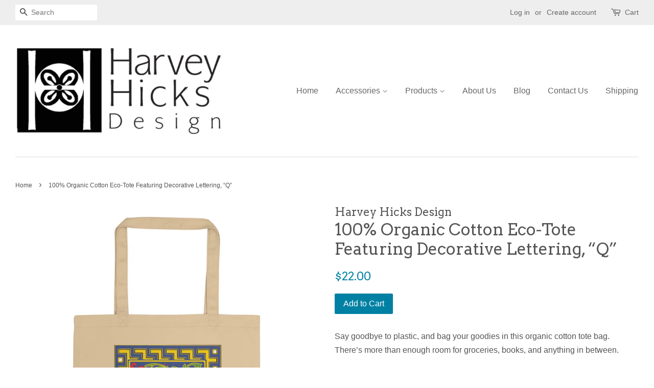

--- FILE ---
content_type: text/html; charset=utf-8
request_url: https://harveyhicksshop.com/products/100-organic-cotton-eco-tote-featuring-decorative-lettering-q
body_size: 17785
content:
<!doctype html>
<!--[if lt IE 7]><html class="no-js lt-ie9 lt-ie8 lt-ie7" lang="en"> <![endif]-->
<!--[if IE 7]><html class="no-js lt-ie9 lt-ie8" lang="en"> <![endif]-->
<!--[if IE 8]><html class="no-js lt-ie9" lang="en"> <![endif]-->
<!--[if IE 9 ]><html class="ie9 no-js"> <![endif]-->
<!--[if (gt IE 9)|!(IE)]><!--> <html class="no-js"> <!--<![endif]-->
<head>

  <!-- Basic page needs ================================================== -->
  <meta charset="utf-8">
  <meta http-equiv="X-UA-Compatible" content="IE=edge,chrome=1">

  
  <link rel="shortcut icon" href="//harveyhicksshop.com/cdn/shop/files/harveyhicks_bw_logo_150x178_d53065f0-a531-4611-b4a1-ee46048f9d45_32x32.png?v=1613170260" type="image/png" />
  

  <!-- Title and description ================================================== -->
  <title>
  100% Organic Cotton Eco-Tote Featuring Decorative Lettering, “Q” &ndash; Harvey Hicks
  </title>

  
  <meta name="description" content="Say goodbye to plastic, and bag your goodies in this organic cotton tote bag. There’s more than enough room for groceries, books, and anything in between. • 100% certified organic cotton 3/1 twill • Fabric weight: 8 oz/yd² (272 g/m²) • Dimensions: 16″ × 14 ½″ × 5″ (40.6 cm × 35.6 cm × 12.7 cm) • Weight limit: 30 lbs (1">
  

  <!-- Social meta ================================================== -->
  

  <meta property="og:type" content="product">
  <meta property="og:title" content="100% Organic Cotton Eco-Tote Featuring Decorative Lettering, “Q”">
  <meta property="og:url" content="https://harveyhicksshop.com/products/100-organic-cotton-eco-tote-featuring-decorative-lettering-q">
  
  <meta property="og:image" content="http://harveyhicksshop.com/cdn/shop/products/eco-tote-bag-oyster-front-62ee98bca14f7_grande.jpg?v=1659803842">
  <meta property="og:image:secure_url" content="https://harveyhicksshop.com/cdn/shop/products/eco-tote-bag-oyster-front-62ee98bca14f7_grande.jpg?v=1659803842">
  
  <meta property="og:price:amount" content="22.00">
  <meta property="og:price:currency" content="USD">


  <meta property="og:description" content="Say goodbye to plastic, and bag your goodies in this organic cotton tote bag. There’s more than enough room for groceries, books, and anything in between. • 100% certified organic cotton 3/1 twill • Fabric weight: 8 oz/yd² (272 g/m²) • Dimensions: 16″ × 14 ½″ × 5″ (40.6 cm × 35.6 cm × 12.7 cm) • Weight limit: 30 lbs (1">

<meta property="og:site_name" content="Harvey Hicks">


  <meta name="twitter:card" content="summary">



  <meta name="twitter:title" content="100% Organic Cotton Eco-Tote Featuring Decorative Lettering, “Q”">
  <meta name="twitter:description" content="Say goodbye to plastic, and bag your goodies in this organic cotton tote bag. There’s more than enough room for groceries, books, and anything in between.

• 100% certified organic cotton 3/1 twill
• ">



  <!-- Helpers ================================================== -->
  <link rel="canonical" href="https://harveyhicksshop.com/products/100-organic-cotton-eco-tote-featuring-decorative-lettering-q">
  <meta name="viewport" content="width=device-width,initial-scale=1">
  <meta name="theme-color" content="#0081a3">

  <!-- CSS ================================================== -->
  <link href="//harveyhicksshop.com/cdn/shop/t/2/assets/timber.scss.css?v=124166137349117608141699574171" rel="stylesheet" type="text/css" media="all" />
  <link href="//harveyhicksshop.com/cdn/shop/t/2/assets/theme.scss.css?v=97054448219979139861699574171" rel="stylesheet" type="text/css" media="all" />

  

  
    
    
    <link href="//fonts.googleapis.com/css?family=Arvo:400" rel="stylesheet" type="text/css" media="all" />
  




  <script>
    window.theme = window.theme || {};

    var theme = {
      strings: {
        zoomClose: "Close (Esc)",
        zoomPrev: "Previous (Left arrow key)",
        zoomNext: "Next (Right arrow key)"
      },
      settings: {
        // Adding some settings to allow the editor to update correctly when they are changed
        themeBgImage: false,
        customBgImage: '',
        enableWideLayout: true,
        typeAccentTransform: false,
        typeAccentSpacing: false,
        baseFontSize: '16px',
        headerBaseFontSize: '32px',
        accentFontSize: '16px'
      },
      variables: {
        mediaQueryMedium: 'screen and (max-width: 768px)',
        bpSmall: false
      },
      moneyFormat: "${{amount}}"
    }

    document.documentElement.className = document.documentElement.className.replace('no-js', 'supports-js');
  </script>

  <!-- Header hook for plugins ================================================== -->
  <script>window.performance && window.performance.mark && window.performance.mark('shopify.content_for_header.start');</script><meta id="shopify-digital-wallet" name="shopify-digital-wallet" content="/21818151/digital_wallets/dialog">
<meta name="shopify-checkout-api-token" content="5567e2a00c2648c213455ea4f5253bbd">
<meta id="in-context-paypal-metadata" data-shop-id="21818151" data-venmo-supported="false" data-environment="production" data-locale="en_US" data-paypal-v4="true" data-currency="USD">
<link rel="alternate" type="application/json+oembed" href="https://harveyhicksshop.com/products/100-organic-cotton-eco-tote-featuring-decorative-lettering-q.oembed">
<script async="async" src="/checkouts/internal/preloads.js?locale=en-US"></script>
<link rel="preconnect" href="https://shop.app" crossorigin="anonymous">
<script async="async" src="https://shop.app/checkouts/internal/preloads.js?locale=en-US&shop_id=21818151" crossorigin="anonymous"></script>
<script id="apple-pay-shop-capabilities" type="application/json">{"shopId":21818151,"countryCode":"US","currencyCode":"USD","merchantCapabilities":["supports3DS"],"merchantId":"gid:\/\/shopify\/Shop\/21818151","merchantName":"Harvey Hicks","requiredBillingContactFields":["postalAddress","email"],"requiredShippingContactFields":["postalAddress","email"],"shippingType":"shipping","supportedNetworks":["visa","masterCard","amex","discover","elo","jcb"],"total":{"type":"pending","label":"Harvey Hicks","amount":"1.00"},"shopifyPaymentsEnabled":true,"supportsSubscriptions":true}</script>
<script id="shopify-features" type="application/json">{"accessToken":"5567e2a00c2648c213455ea4f5253bbd","betas":["rich-media-storefront-analytics"],"domain":"harveyhicksshop.com","predictiveSearch":true,"shopId":21818151,"locale":"en"}</script>
<script>var Shopify = Shopify || {};
Shopify.shop = "harveyhicks.myshopify.com";
Shopify.locale = "en";
Shopify.currency = {"active":"USD","rate":"1.0"};
Shopify.country = "US";
Shopify.theme = {"name":"Minimal","id":174810578,"schema_name":"Minimal","schema_version":"3.4.0","theme_store_id":380,"role":"main"};
Shopify.theme.handle = "null";
Shopify.theme.style = {"id":null,"handle":null};
Shopify.cdnHost = "harveyhicksshop.com/cdn";
Shopify.routes = Shopify.routes || {};
Shopify.routes.root = "/";</script>
<script type="module">!function(o){(o.Shopify=o.Shopify||{}).modules=!0}(window);</script>
<script>!function(o){function n(){var o=[];function n(){o.push(Array.prototype.slice.apply(arguments))}return n.q=o,n}var t=o.Shopify=o.Shopify||{};t.loadFeatures=n(),t.autoloadFeatures=n()}(window);</script>
<script>
  window.ShopifyPay = window.ShopifyPay || {};
  window.ShopifyPay.apiHost = "shop.app\/pay";
  window.ShopifyPay.redirectState = null;
</script>
<script id="shop-js-analytics" type="application/json">{"pageType":"product"}</script>
<script defer="defer" async type="module" src="//harveyhicksshop.com/cdn/shopifycloud/shop-js/modules/v2/client.init-shop-cart-sync_BN7fPSNr.en.esm.js"></script>
<script defer="defer" async type="module" src="//harveyhicksshop.com/cdn/shopifycloud/shop-js/modules/v2/chunk.common_Cbph3Kss.esm.js"></script>
<script defer="defer" async type="module" src="//harveyhicksshop.com/cdn/shopifycloud/shop-js/modules/v2/chunk.modal_DKumMAJ1.esm.js"></script>
<script type="module">
  await import("//harveyhicksshop.com/cdn/shopifycloud/shop-js/modules/v2/client.init-shop-cart-sync_BN7fPSNr.en.esm.js");
await import("//harveyhicksshop.com/cdn/shopifycloud/shop-js/modules/v2/chunk.common_Cbph3Kss.esm.js");
await import("//harveyhicksshop.com/cdn/shopifycloud/shop-js/modules/v2/chunk.modal_DKumMAJ1.esm.js");

  window.Shopify.SignInWithShop?.initShopCartSync?.({"fedCMEnabled":true,"windoidEnabled":true});

</script>
<script>
  window.Shopify = window.Shopify || {};
  if (!window.Shopify.featureAssets) window.Shopify.featureAssets = {};
  window.Shopify.featureAssets['shop-js'] = {"shop-cart-sync":["modules/v2/client.shop-cart-sync_CJVUk8Jm.en.esm.js","modules/v2/chunk.common_Cbph3Kss.esm.js","modules/v2/chunk.modal_DKumMAJ1.esm.js"],"init-fed-cm":["modules/v2/client.init-fed-cm_7Fvt41F4.en.esm.js","modules/v2/chunk.common_Cbph3Kss.esm.js","modules/v2/chunk.modal_DKumMAJ1.esm.js"],"init-shop-email-lookup-coordinator":["modules/v2/client.init-shop-email-lookup-coordinator_Cc088_bR.en.esm.js","modules/v2/chunk.common_Cbph3Kss.esm.js","modules/v2/chunk.modal_DKumMAJ1.esm.js"],"init-windoid":["modules/v2/client.init-windoid_hPopwJRj.en.esm.js","modules/v2/chunk.common_Cbph3Kss.esm.js","modules/v2/chunk.modal_DKumMAJ1.esm.js"],"shop-button":["modules/v2/client.shop-button_B0jaPSNF.en.esm.js","modules/v2/chunk.common_Cbph3Kss.esm.js","modules/v2/chunk.modal_DKumMAJ1.esm.js"],"shop-cash-offers":["modules/v2/client.shop-cash-offers_DPIskqss.en.esm.js","modules/v2/chunk.common_Cbph3Kss.esm.js","modules/v2/chunk.modal_DKumMAJ1.esm.js"],"shop-toast-manager":["modules/v2/client.shop-toast-manager_CK7RT69O.en.esm.js","modules/v2/chunk.common_Cbph3Kss.esm.js","modules/v2/chunk.modal_DKumMAJ1.esm.js"],"init-shop-cart-sync":["modules/v2/client.init-shop-cart-sync_BN7fPSNr.en.esm.js","modules/v2/chunk.common_Cbph3Kss.esm.js","modules/v2/chunk.modal_DKumMAJ1.esm.js"],"init-customer-accounts-sign-up":["modules/v2/client.init-customer-accounts-sign-up_CfPf4CXf.en.esm.js","modules/v2/client.shop-login-button_DeIztwXF.en.esm.js","modules/v2/chunk.common_Cbph3Kss.esm.js","modules/v2/chunk.modal_DKumMAJ1.esm.js"],"pay-button":["modules/v2/client.pay-button_CgIwFSYN.en.esm.js","modules/v2/chunk.common_Cbph3Kss.esm.js","modules/v2/chunk.modal_DKumMAJ1.esm.js"],"init-customer-accounts":["modules/v2/client.init-customer-accounts_DQ3x16JI.en.esm.js","modules/v2/client.shop-login-button_DeIztwXF.en.esm.js","modules/v2/chunk.common_Cbph3Kss.esm.js","modules/v2/chunk.modal_DKumMAJ1.esm.js"],"avatar":["modules/v2/client.avatar_BTnouDA3.en.esm.js"],"init-shop-for-new-customer-accounts":["modules/v2/client.init-shop-for-new-customer-accounts_CsZy_esa.en.esm.js","modules/v2/client.shop-login-button_DeIztwXF.en.esm.js","modules/v2/chunk.common_Cbph3Kss.esm.js","modules/v2/chunk.modal_DKumMAJ1.esm.js"],"shop-follow-button":["modules/v2/client.shop-follow-button_BRMJjgGd.en.esm.js","modules/v2/chunk.common_Cbph3Kss.esm.js","modules/v2/chunk.modal_DKumMAJ1.esm.js"],"checkout-modal":["modules/v2/client.checkout-modal_B9Drz_yf.en.esm.js","modules/v2/chunk.common_Cbph3Kss.esm.js","modules/v2/chunk.modal_DKumMAJ1.esm.js"],"shop-login-button":["modules/v2/client.shop-login-button_DeIztwXF.en.esm.js","modules/v2/chunk.common_Cbph3Kss.esm.js","modules/v2/chunk.modal_DKumMAJ1.esm.js"],"lead-capture":["modules/v2/client.lead-capture_DXYzFM3R.en.esm.js","modules/v2/chunk.common_Cbph3Kss.esm.js","modules/v2/chunk.modal_DKumMAJ1.esm.js"],"shop-login":["modules/v2/client.shop-login_CA5pJqmO.en.esm.js","modules/v2/chunk.common_Cbph3Kss.esm.js","modules/v2/chunk.modal_DKumMAJ1.esm.js"],"payment-terms":["modules/v2/client.payment-terms_BxzfvcZJ.en.esm.js","modules/v2/chunk.common_Cbph3Kss.esm.js","modules/v2/chunk.modal_DKumMAJ1.esm.js"]};
</script>
<script>(function() {
  var isLoaded = false;
  function asyncLoad() {
    if (isLoaded) return;
    isLoaded = true;
    var urls = ["https:\/\/loox.io\/widget\/V1l3R2hfbp\/loox.1663684027414.js?shop=harveyhicks.myshopify.com","\/\/cdn.shopify.com\/proxy\/69fc5b6b79462ee773fbed63c0f3f189e3b5282bf46537798419f88b0420aff9\/static.cdn.printful.com\/static\/js\/external\/shopify-product-customizer.js?v=0.28\u0026shop=harveyhicks.myshopify.com\u0026sp-cache-control=cHVibGljLCBtYXgtYWdlPTkwMA"];
    for (var i = 0; i < urls.length; i++) {
      var s = document.createElement('script');
      s.type = 'text/javascript';
      s.async = true;
      s.src = urls[i];
      var x = document.getElementsByTagName('script')[0];
      x.parentNode.insertBefore(s, x);
    }
  };
  if(window.attachEvent) {
    window.attachEvent('onload', asyncLoad);
  } else {
    window.addEventListener('load', asyncLoad, false);
  }
})();</script>
<script id="__st">var __st={"a":21818151,"offset":-18000,"reqid":"2c2f8878-336b-4861-bea2-4ecdf63ddd35-1769750864","pageurl":"harveyhicksshop.com\/products\/100-organic-cotton-eco-tote-featuring-decorative-lettering-q","u":"10108a899c3f","p":"product","rtyp":"product","rid":6740772028500};</script>
<script>window.ShopifyPaypalV4VisibilityTracking = true;</script>
<script id="captcha-bootstrap">!function(){'use strict';const t='contact',e='account',n='new_comment',o=[[t,t],['blogs',n],['comments',n],[t,'customer']],c=[[e,'customer_login'],[e,'guest_login'],[e,'recover_customer_password'],[e,'create_customer']],r=t=>t.map((([t,e])=>`form[action*='/${t}']:not([data-nocaptcha='true']) input[name='form_type'][value='${e}']`)).join(','),a=t=>()=>t?[...document.querySelectorAll(t)].map((t=>t.form)):[];function s(){const t=[...o],e=r(t);return a(e)}const i='password',u='form_key',d=['recaptcha-v3-token','g-recaptcha-response','h-captcha-response',i],f=()=>{try{return window.sessionStorage}catch{return}},m='__shopify_v',_=t=>t.elements[u];function p(t,e,n=!1){try{const o=window.sessionStorage,c=JSON.parse(o.getItem(e)),{data:r}=function(t){const{data:e,action:n}=t;return t[m]||n?{data:e,action:n}:{data:t,action:n}}(c);for(const[e,n]of Object.entries(r))t.elements[e]&&(t.elements[e].value=n);n&&o.removeItem(e)}catch(o){console.error('form repopulation failed',{error:o})}}const l='form_type',E='cptcha';function T(t){t.dataset[E]=!0}const w=window,h=w.document,L='Shopify',v='ce_forms',y='captcha';let A=!1;((t,e)=>{const n=(g='f06e6c50-85a8-45c8-87d0-21a2b65856fe',I='https://cdn.shopify.com/shopifycloud/storefront-forms-hcaptcha/ce_storefront_forms_captcha_hcaptcha.v1.5.2.iife.js',D={infoText:'Protected by hCaptcha',privacyText:'Privacy',termsText:'Terms'},(t,e,n)=>{const o=w[L][v],c=o.bindForm;if(c)return c(t,g,e,D).then(n);var r;o.q.push([[t,g,e,D],n]),r=I,A||(h.body.append(Object.assign(h.createElement('script'),{id:'captcha-provider',async:!0,src:r})),A=!0)});var g,I,D;w[L]=w[L]||{},w[L][v]=w[L][v]||{},w[L][v].q=[],w[L][y]=w[L][y]||{},w[L][y].protect=function(t,e){n(t,void 0,e),T(t)},Object.freeze(w[L][y]),function(t,e,n,w,h,L){const[v,y,A,g]=function(t,e,n){const i=e?o:[],u=t?c:[],d=[...i,...u],f=r(d),m=r(i),_=r(d.filter((([t,e])=>n.includes(e))));return[a(f),a(m),a(_),s()]}(w,h,L),I=t=>{const e=t.target;return e instanceof HTMLFormElement?e:e&&e.form},D=t=>v().includes(t);t.addEventListener('submit',(t=>{const e=I(t);if(!e)return;const n=D(e)&&!e.dataset.hcaptchaBound&&!e.dataset.recaptchaBound,o=_(e),c=g().includes(e)&&(!o||!o.value);(n||c)&&t.preventDefault(),c&&!n&&(function(t){try{if(!f())return;!function(t){const e=f();if(!e)return;const n=_(t);if(!n)return;const o=n.value;o&&e.removeItem(o)}(t);const e=Array.from(Array(32),(()=>Math.random().toString(36)[2])).join('');!function(t,e){_(t)||t.append(Object.assign(document.createElement('input'),{type:'hidden',name:u})),t.elements[u].value=e}(t,e),function(t,e){const n=f();if(!n)return;const o=[...t.querySelectorAll(`input[type='${i}']`)].map((({name:t})=>t)),c=[...d,...o],r={};for(const[a,s]of new FormData(t).entries())c.includes(a)||(r[a]=s);n.setItem(e,JSON.stringify({[m]:1,action:t.action,data:r}))}(t,e)}catch(e){console.error('failed to persist form',e)}}(e),e.submit())}));const S=(t,e)=>{t&&!t.dataset[E]&&(n(t,e.some((e=>e===t))),T(t))};for(const o of['focusin','change'])t.addEventListener(o,(t=>{const e=I(t);D(e)&&S(e,y())}));const B=e.get('form_key'),M=e.get(l),P=B&&M;t.addEventListener('DOMContentLoaded',(()=>{const t=y();if(P)for(const e of t)e.elements[l].value===M&&p(e,B);[...new Set([...A(),...v().filter((t=>'true'===t.dataset.shopifyCaptcha))])].forEach((e=>S(e,t)))}))}(h,new URLSearchParams(w.location.search),n,t,e,['guest_login'])})(!0,!0)}();</script>
<script integrity="sha256-4kQ18oKyAcykRKYeNunJcIwy7WH5gtpwJnB7kiuLZ1E=" data-source-attribution="shopify.loadfeatures" defer="defer" src="//harveyhicksshop.com/cdn/shopifycloud/storefront/assets/storefront/load_feature-a0a9edcb.js" crossorigin="anonymous"></script>
<script crossorigin="anonymous" defer="defer" src="//harveyhicksshop.com/cdn/shopifycloud/storefront/assets/shopify_pay/storefront-65b4c6d7.js?v=20250812"></script>
<script data-source-attribution="shopify.dynamic_checkout.dynamic.init">var Shopify=Shopify||{};Shopify.PaymentButton=Shopify.PaymentButton||{isStorefrontPortableWallets:!0,init:function(){window.Shopify.PaymentButton.init=function(){};var t=document.createElement("script");t.src="https://harveyhicksshop.com/cdn/shopifycloud/portable-wallets/latest/portable-wallets.en.js",t.type="module",document.head.appendChild(t)}};
</script>
<script data-source-attribution="shopify.dynamic_checkout.buyer_consent">
  function portableWalletsHideBuyerConsent(e){var t=document.getElementById("shopify-buyer-consent"),n=document.getElementById("shopify-subscription-policy-button");t&&n&&(t.classList.add("hidden"),t.setAttribute("aria-hidden","true"),n.removeEventListener("click",e))}function portableWalletsShowBuyerConsent(e){var t=document.getElementById("shopify-buyer-consent"),n=document.getElementById("shopify-subscription-policy-button");t&&n&&(t.classList.remove("hidden"),t.removeAttribute("aria-hidden"),n.addEventListener("click",e))}window.Shopify?.PaymentButton&&(window.Shopify.PaymentButton.hideBuyerConsent=portableWalletsHideBuyerConsent,window.Shopify.PaymentButton.showBuyerConsent=portableWalletsShowBuyerConsent);
</script>
<script data-source-attribution="shopify.dynamic_checkout.cart.bootstrap">document.addEventListener("DOMContentLoaded",(function(){function t(){return document.querySelector("shopify-accelerated-checkout-cart, shopify-accelerated-checkout")}if(t())Shopify.PaymentButton.init();else{new MutationObserver((function(e,n){t()&&(Shopify.PaymentButton.init(),n.disconnect())})).observe(document.body,{childList:!0,subtree:!0})}}));
</script>
<link id="shopify-accelerated-checkout-styles" rel="stylesheet" media="screen" href="https://harveyhicksshop.com/cdn/shopifycloud/portable-wallets/latest/accelerated-checkout-backwards-compat.css" crossorigin="anonymous">
<style id="shopify-accelerated-checkout-cart">
        #shopify-buyer-consent {
  margin-top: 1em;
  display: inline-block;
  width: 100%;
}

#shopify-buyer-consent.hidden {
  display: none;
}

#shopify-subscription-policy-button {
  background: none;
  border: none;
  padding: 0;
  text-decoration: underline;
  font-size: inherit;
  cursor: pointer;
}

#shopify-subscription-policy-button::before {
  box-shadow: none;
}

      </style>

<script>window.performance && window.performance.mark && window.performance.mark('shopify.content_for_header.end');</script>

  

<!--[if lt IE 9]>
<script src="//cdnjs.cloudflare.com/ajax/libs/html5shiv/3.7.2/html5shiv.min.js" type="text/javascript"></script>
<link href="//harveyhicksshop.com/cdn/shop/t/2/assets/respond-proxy.html" id="respond-proxy" rel="respond-proxy" />
<link href="//harveyhicksshop.com/search?q=9298d4c19033f29b6e43853f332c04f5" id="respond-redirect" rel="respond-redirect" />
<script src="//harveyhicksshop.com/search?q=9298d4c19033f29b6e43853f332c04f5" type="text/javascript"></script>
<![endif]-->


  <script src="//ajax.googleapis.com/ajax/libs/jquery/2.2.3/jquery.min.js" type="text/javascript"></script>

  <!--[if (gt IE 9)|!(IE)]><!--><script src="//harveyhicksshop.com/cdn/shop/t/2/assets/lazysizes.min.js?v=172743651710887164711499970141" async="async"></script><!--<![endif]-->
  <!--[if lte IE 9]><script src="//harveyhicksshop.com/cdn/shop/t/2/assets/lazysizes.min.js?v=172743651710887164711499970141"></script><![endif]-->

  
  


	<script>var loox_global_hash = '1748656524137';</script><script>var loox_pop_active = true;var loox_pop_display = {"home_page":true,"product_page":true,"cart_page":true,"other_pages":true};</script><style>.loox-reviews-default { max-width: 1200px; margin: 0 auto; }.loox-rating .loox-icon { color:#000000; }
:root { --lxs-rating-icon-color: #000000; }</style>
<!-- BEGIN app block: shopify://apps/smart-seo/blocks/smartseo/7b0a6064-ca2e-4392-9a1d-8c43c942357b --><meta name="smart-seo-integrated" content="true" /><!-- metatagsSavedToSEOFields: true --><!-- BEGIN app snippet: smartseo.custom.schemas.jsonld --><!-- END app snippet --><!-- END app block --><!-- BEGIN app block: shopify://apps/upload-lift/blocks/app-embed/3c98bdcb-7587-4ade-bfe4-7d8af00d05ca -->
<script src="https://assets.cloudlift.app/api/assets/upload.js?shop=harveyhicks.myshopify.com" defer="defer"></script>

<!-- END app block --><link href="https://monorail-edge.shopifysvc.com" rel="dns-prefetch">
<script>(function(){if ("sendBeacon" in navigator && "performance" in window) {try {var session_token_from_headers = performance.getEntriesByType('navigation')[0].serverTiming.find(x => x.name == '_s').description;} catch {var session_token_from_headers = undefined;}var session_cookie_matches = document.cookie.match(/_shopify_s=([^;]*)/);var session_token_from_cookie = session_cookie_matches && session_cookie_matches.length === 2 ? session_cookie_matches[1] : "";var session_token = session_token_from_headers || session_token_from_cookie || "";function handle_abandonment_event(e) {var entries = performance.getEntries().filter(function(entry) {return /monorail-edge.shopifysvc.com/.test(entry.name);});if (!window.abandonment_tracked && entries.length === 0) {window.abandonment_tracked = true;var currentMs = Date.now();var navigation_start = performance.timing.navigationStart;var payload = {shop_id: 21818151,url: window.location.href,navigation_start,duration: currentMs - navigation_start,session_token,page_type: "product"};window.navigator.sendBeacon("https://monorail-edge.shopifysvc.com/v1/produce", JSON.stringify({schema_id: "online_store_buyer_site_abandonment/1.1",payload: payload,metadata: {event_created_at_ms: currentMs,event_sent_at_ms: currentMs}}));}}window.addEventListener('pagehide', handle_abandonment_event);}}());</script>
<script id="web-pixels-manager-setup">(function e(e,d,r,n,o){if(void 0===o&&(o={}),!Boolean(null===(a=null===(i=window.Shopify)||void 0===i?void 0:i.analytics)||void 0===a?void 0:a.replayQueue)){var i,a;window.Shopify=window.Shopify||{};var t=window.Shopify;t.analytics=t.analytics||{};var s=t.analytics;s.replayQueue=[],s.publish=function(e,d,r){return s.replayQueue.push([e,d,r]),!0};try{self.performance.mark("wpm:start")}catch(e){}var l=function(){var e={modern:/Edge?\/(1{2}[4-9]|1[2-9]\d|[2-9]\d{2}|\d{4,})\.\d+(\.\d+|)|Firefox\/(1{2}[4-9]|1[2-9]\d|[2-9]\d{2}|\d{4,})\.\d+(\.\d+|)|Chrom(ium|e)\/(9{2}|\d{3,})\.\d+(\.\d+|)|(Maci|X1{2}).+ Version\/(15\.\d+|(1[6-9]|[2-9]\d|\d{3,})\.\d+)([,.]\d+|)( \(\w+\)|)( Mobile\/\w+|) Safari\/|Chrome.+OPR\/(9{2}|\d{3,})\.\d+\.\d+|(CPU[ +]OS|iPhone[ +]OS|CPU[ +]iPhone|CPU IPhone OS|CPU iPad OS)[ +]+(15[._]\d+|(1[6-9]|[2-9]\d|\d{3,})[._]\d+)([._]\d+|)|Android:?[ /-](13[3-9]|1[4-9]\d|[2-9]\d{2}|\d{4,})(\.\d+|)(\.\d+|)|Android.+Firefox\/(13[5-9]|1[4-9]\d|[2-9]\d{2}|\d{4,})\.\d+(\.\d+|)|Android.+Chrom(ium|e)\/(13[3-9]|1[4-9]\d|[2-9]\d{2}|\d{4,})\.\d+(\.\d+|)|SamsungBrowser\/([2-9]\d|\d{3,})\.\d+/,legacy:/Edge?\/(1[6-9]|[2-9]\d|\d{3,})\.\d+(\.\d+|)|Firefox\/(5[4-9]|[6-9]\d|\d{3,})\.\d+(\.\d+|)|Chrom(ium|e)\/(5[1-9]|[6-9]\d|\d{3,})\.\d+(\.\d+|)([\d.]+$|.*Safari\/(?![\d.]+ Edge\/[\d.]+$))|(Maci|X1{2}).+ Version\/(10\.\d+|(1[1-9]|[2-9]\d|\d{3,})\.\d+)([,.]\d+|)( \(\w+\)|)( Mobile\/\w+|) Safari\/|Chrome.+OPR\/(3[89]|[4-9]\d|\d{3,})\.\d+\.\d+|(CPU[ +]OS|iPhone[ +]OS|CPU[ +]iPhone|CPU IPhone OS|CPU iPad OS)[ +]+(10[._]\d+|(1[1-9]|[2-9]\d|\d{3,})[._]\d+)([._]\d+|)|Android:?[ /-](13[3-9]|1[4-9]\d|[2-9]\d{2}|\d{4,})(\.\d+|)(\.\d+|)|Mobile Safari.+OPR\/([89]\d|\d{3,})\.\d+\.\d+|Android.+Firefox\/(13[5-9]|1[4-9]\d|[2-9]\d{2}|\d{4,})\.\d+(\.\d+|)|Android.+Chrom(ium|e)\/(13[3-9]|1[4-9]\d|[2-9]\d{2}|\d{4,})\.\d+(\.\d+|)|Android.+(UC? ?Browser|UCWEB|U3)[ /]?(15\.([5-9]|\d{2,})|(1[6-9]|[2-9]\d|\d{3,})\.\d+)\.\d+|SamsungBrowser\/(5\.\d+|([6-9]|\d{2,})\.\d+)|Android.+MQ{2}Browser\/(14(\.(9|\d{2,})|)|(1[5-9]|[2-9]\d|\d{3,})(\.\d+|))(\.\d+|)|K[Aa][Ii]OS\/(3\.\d+|([4-9]|\d{2,})\.\d+)(\.\d+|)/},d=e.modern,r=e.legacy,n=navigator.userAgent;return n.match(d)?"modern":n.match(r)?"legacy":"unknown"}(),u="modern"===l?"modern":"legacy",c=(null!=n?n:{modern:"",legacy:""})[u],f=function(e){return[e.baseUrl,"/wpm","/b",e.hashVersion,"modern"===e.buildTarget?"m":"l",".js"].join("")}({baseUrl:d,hashVersion:r,buildTarget:u}),m=function(e){var d=e.version,r=e.bundleTarget,n=e.surface,o=e.pageUrl,i=e.monorailEndpoint;return{emit:function(e){var a=e.status,t=e.errorMsg,s=(new Date).getTime(),l=JSON.stringify({metadata:{event_sent_at_ms:s},events:[{schema_id:"web_pixels_manager_load/3.1",payload:{version:d,bundle_target:r,page_url:o,status:a,surface:n,error_msg:t},metadata:{event_created_at_ms:s}}]});if(!i)return console&&console.warn&&console.warn("[Web Pixels Manager] No Monorail endpoint provided, skipping logging."),!1;try{return self.navigator.sendBeacon.bind(self.navigator)(i,l)}catch(e){}var u=new XMLHttpRequest;try{return u.open("POST",i,!0),u.setRequestHeader("Content-Type","text/plain"),u.send(l),!0}catch(e){return console&&console.warn&&console.warn("[Web Pixels Manager] Got an unhandled error while logging to Monorail."),!1}}}}({version:r,bundleTarget:l,surface:e.surface,pageUrl:self.location.href,monorailEndpoint:e.monorailEndpoint});try{o.browserTarget=l,function(e){var d=e.src,r=e.async,n=void 0===r||r,o=e.onload,i=e.onerror,a=e.sri,t=e.scriptDataAttributes,s=void 0===t?{}:t,l=document.createElement("script"),u=document.querySelector("head"),c=document.querySelector("body");if(l.async=n,l.src=d,a&&(l.integrity=a,l.crossOrigin="anonymous"),s)for(var f in s)if(Object.prototype.hasOwnProperty.call(s,f))try{l.dataset[f]=s[f]}catch(e){}if(o&&l.addEventListener("load",o),i&&l.addEventListener("error",i),u)u.appendChild(l);else{if(!c)throw new Error("Did not find a head or body element to append the script");c.appendChild(l)}}({src:f,async:!0,onload:function(){if(!function(){var e,d;return Boolean(null===(d=null===(e=window.Shopify)||void 0===e?void 0:e.analytics)||void 0===d?void 0:d.initialized)}()){var d=window.webPixelsManager.init(e)||void 0;if(d){var r=window.Shopify.analytics;r.replayQueue.forEach((function(e){var r=e[0],n=e[1],o=e[2];d.publishCustomEvent(r,n,o)})),r.replayQueue=[],r.publish=d.publishCustomEvent,r.visitor=d.visitor,r.initialized=!0}}},onerror:function(){return m.emit({status:"failed",errorMsg:"".concat(f," has failed to load")})},sri:function(e){var d=/^sha384-[A-Za-z0-9+/=]+$/;return"string"==typeof e&&d.test(e)}(c)?c:"",scriptDataAttributes:o}),m.emit({status:"loading"})}catch(e){m.emit({status:"failed",errorMsg:(null==e?void 0:e.message)||"Unknown error"})}}})({shopId: 21818151,storefrontBaseUrl: "https://harveyhicksshop.com",extensionsBaseUrl: "https://extensions.shopifycdn.com/cdn/shopifycloud/web-pixels-manager",monorailEndpoint: "https://monorail-edge.shopifysvc.com/unstable/produce_batch",surface: "storefront-renderer",enabledBetaFlags: ["2dca8a86"],webPixelsConfigList: [{"id":"455409977","configuration":"{\"storeIdentity\":\"harveyhicks.myshopify.com\",\"baseURL\":\"https:\\\/\\\/api.printful.com\\\/shopify-pixels\"}","eventPayloadVersion":"v1","runtimeContext":"STRICT","scriptVersion":"74f275712857ab41bea9d998dcb2f9da","type":"APP","apiClientId":156624,"privacyPurposes":["ANALYTICS","MARKETING","SALE_OF_DATA"],"dataSharingAdjustments":{"protectedCustomerApprovalScopes":["read_customer_address","read_customer_email","read_customer_name","read_customer_personal_data","read_customer_phone"]}},{"id":"351240505","configuration":"{\"pixel_id\":\"863125027181510\",\"pixel_type\":\"facebook_pixel\",\"metaapp_system_user_token\":\"-\"}","eventPayloadVersion":"v1","runtimeContext":"OPEN","scriptVersion":"ca16bc87fe92b6042fbaa3acc2fbdaa6","type":"APP","apiClientId":2329312,"privacyPurposes":["ANALYTICS","MARKETING","SALE_OF_DATA"],"dataSharingAdjustments":{"protectedCustomerApprovalScopes":["read_customer_address","read_customer_email","read_customer_name","read_customer_personal_data","read_customer_phone"]}},{"id":"156893497","eventPayloadVersion":"v1","runtimeContext":"LAX","scriptVersion":"1","type":"CUSTOM","privacyPurposes":["ANALYTICS"],"name":"Google Analytics tag (migrated)"},{"id":"shopify-app-pixel","configuration":"{}","eventPayloadVersion":"v1","runtimeContext":"STRICT","scriptVersion":"0450","apiClientId":"shopify-pixel","type":"APP","privacyPurposes":["ANALYTICS","MARKETING"]},{"id":"shopify-custom-pixel","eventPayloadVersion":"v1","runtimeContext":"LAX","scriptVersion":"0450","apiClientId":"shopify-pixel","type":"CUSTOM","privacyPurposes":["ANALYTICS","MARKETING"]}],isMerchantRequest: false,initData: {"shop":{"name":"Harvey Hicks","paymentSettings":{"currencyCode":"USD"},"myshopifyDomain":"harveyhicks.myshopify.com","countryCode":"US","storefrontUrl":"https:\/\/harveyhicksshop.com"},"customer":null,"cart":null,"checkout":null,"productVariants":[{"price":{"amount":22.0,"currencyCode":"USD"},"product":{"title":"100% Organic Cotton Eco-Tote Featuring Decorative Lettering, “Q”","vendor":"Harvey Hicks Design","id":"6740772028500","untranslatedTitle":"100% Organic Cotton Eco-Tote Featuring Decorative Lettering, “Q”","url":"\/products\/100-organic-cotton-eco-tote-featuring-decorative-lettering-q","type":"tote bag"},"id":"39747511550036","image":{"src":"\/\/harveyhicksshop.com\/cdn\/shop\/products\/eco-tote-bag-oyster-front-62ee98bca14f7.jpg?v=1659803842"},"sku":"8975171_10458","title":"Default Title","untranslatedTitle":"Default Title"}],"purchasingCompany":null},},"https://harveyhicksshop.com/cdn","1d2a099fw23dfb22ep557258f5m7a2edbae",{"modern":"","legacy":""},{"shopId":"21818151","storefrontBaseUrl":"https:\/\/harveyhicksshop.com","extensionBaseUrl":"https:\/\/extensions.shopifycdn.com\/cdn\/shopifycloud\/web-pixels-manager","surface":"storefront-renderer","enabledBetaFlags":"[\"2dca8a86\"]","isMerchantRequest":"false","hashVersion":"1d2a099fw23dfb22ep557258f5m7a2edbae","publish":"custom","events":"[[\"page_viewed\",{}],[\"product_viewed\",{\"productVariant\":{\"price\":{\"amount\":22.0,\"currencyCode\":\"USD\"},\"product\":{\"title\":\"100% Organic Cotton Eco-Tote Featuring Decorative Lettering, “Q”\",\"vendor\":\"Harvey Hicks Design\",\"id\":\"6740772028500\",\"untranslatedTitle\":\"100% Organic Cotton Eco-Tote Featuring Decorative Lettering, “Q”\",\"url\":\"\/products\/100-organic-cotton-eco-tote-featuring-decorative-lettering-q\",\"type\":\"tote bag\"},\"id\":\"39747511550036\",\"image\":{\"src\":\"\/\/harveyhicksshop.com\/cdn\/shop\/products\/eco-tote-bag-oyster-front-62ee98bca14f7.jpg?v=1659803842\"},\"sku\":\"8975171_10458\",\"title\":\"Default Title\",\"untranslatedTitle\":\"Default Title\"}}]]"});</script><script>
  window.ShopifyAnalytics = window.ShopifyAnalytics || {};
  window.ShopifyAnalytics.meta = window.ShopifyAnalytics.meta || {};
  window.ShopifyAnalytics.meta.currency = 'USD';
  var meta = {"product":{"id":6740772028500,"gid":"gid:\/\/shopify\/Product\/6740772028500","vendor":"Harvey Hicks Design","type":"tote bag","handle":"100-organic-cotton-eco-tote-featuring-decorative-lettering-q","variants":[{"id":39747511550036,"price":2200,"name":"100% Organic Cotton Eco-Tote Featuring Decorative Lettering, “Q”","public_title":null,"sku":"8975171_10458"}],"remote":false},"page":{"pageType":"product","resourceType":"product","resourceId":6740772028500,"requestId":"2c2f8878-336b-4861-bea2-4ecdf63ddd35-1769750864"}};
  for (var attr in meta) {
    window.ShopifyAnalytics.meta[attr] = meta[attr];
  }
</script>
<script class="analytics">
  (function () {
    var customDocumentWrite = function(content) {
      var jquery = null;

      if (window.jQuery) {
        jquery = window.jQuery;
      } else if (window.Checkout && window.Checkout.$) {
        jquery = window.Checkout.$;
      }

      if (jquery) {
        jquery('body').append(content);
      }
    };

    var hasLoggedConversion = function(token) {
      if (token) {
        return document.cookie.indexOf('loggedConversion=' + token) !== -1;
      }
      return false;
    }

    var setCookieIfConversion = function(token) {
      if (token) {
        var twoMonthsFromNow = new Date(Date.now());
        twoMonthsFromNow.setMonth(twoMonthsFromNow.getMonth() + 2);

        document.cookie = 'loggedConversion=' + token + '; expires=' + twoMonthsFromNow;
      }
    }

    var trekkie = window.ShopifyAnalytics.lib = window.trekkie = window.trekkie || [];
    if (trekkie.integrations) {
      return;
    }
    trekkie.methods = [
      'identify',
      'page',
      'ready',
      'track',
      'trackForm',
      'trackLink'
    ];
    trekkie.factory = function(method) {
      return function() {
        var args = Array.prototype.slice.call(arguments);
        args.unshift(method);
        trekkie.push(args);
        return trekkie;
      };
    };
    for (var i = 0; i < trekkie.methods.length; i++) {
      var key = trekkie.methods[i];
      trekkie[key] = trekkie.factory(key);
    }
    trekkie.load = function(config) {
      trekkie.config = config || {};
      trekkie.config.initialDocumentCookie = document.cookie;
      var first = document.getElementsByTagName('script')[0];
      var script = document.createElement('script');
      script.type = 'text/javascript';
      script.onerror = function(e) {
        var scriptFallback = document.createElement('script');
        scriptFallback.type = 'text/javascript';
        scriptFallback.onerror = function(error) {
                var Monorail = {
      produce: function produce(monorailDomain, schemaId, payload) {
        var currentMs = new Date().getTime();
        var event = {
          schema_id: schemaId,
          payload: payload,
          metadata: {
            event_created_at_ms: currentMs,
            event_sent_at_ms: currentMs
          }
        };
        return Monorail.sendRequest("https://" + monorailDomain + "/v1/produce", JSON.stringify(event));
      },
      sendRequest: function sendRequest(endpointUrl, payload) {
        // Try the sendBeacon API
        if (window && window.navigator && typeof window.navigator.sendBeacon === 'function' && typeof window.Blob === 'function' && !Monorail.isIos12()) {
          var blobData = new window.Blob([payload], {
            type: 'text/plain'
          });

          if (window.navigator.sendBeacon(endpointUrl, blobData)) {
            return true;
          } // sendBeacon was not successful

        } // XHR beacon

        var xhr = new XMLHttpRequest();

        try {
          xhr.open('POST', endpointUrl);
          xhr.setRequestHeader('Content-Type', 'text/plain');
          xhr.send(payload);
        } catch (e) {
          console.log(e);
        }

        return false;
      },
      isIos12: function isIos12() {
        return window.navigator.userAgent.lastIndexOf('iPhone; CPU iPhone OS 12_') !== -1 || window.navigator.userAgent.lastIndexOf('iPad; CPU OS 12_') !== -1;
      }
    };
    Monorail.produce('monorail-edge.shopifysvc.com',
      'trekkie_storefront_load_errors/1.1',
      {shop_id: 21818151,
      theme_id: 174810578,
      app_name: "storefront",
      context_url: window.location.href,
      source_url: "//harveyhicksshop.com/cdn/s/trekkie.storefront.c59ea00e0474b293ae6629561379568a2d7c4bba.min.js"});

        };
        scriptFallback.async = true;
        scriptFallback.src = '//harveyhicksshop.com/cdn/s/trekkie.storefront.c59ea00e0474b293ae6629561379568a2d7c4bba.min.js';
        first.parentNode.insertBefore(scriptFallback, first);
      };
      script.async = true;
      script.src = '//harveyhicksshop.com/cdn/s/trekkie.storefront.c59ea00e0474b293ae6629561379568a2d7c4bba.min.js';
      first.parentNode.insertBefore(script, first);
    };
    trekkie.load(
      {"Trekkie":{"appName":"storefront","development":false,"defaultAttributes":{"shopId":21818151,"isMerchantRequest":null,"themeId":174810578,"themeCityHash":"18356092804744473737","contentLanguage":"en","currency":"USD","eventMetadataId":"d5adae2c-2141-4db0-917e-c33b9db71158"},"isServerSideCookieWritingEnabled":true,"monorailRegion":"shop_domain","enabledBetaFlags":["65f19447","b5387b81"]},"Session Attribution":{},"S2S":{"facebookCapiEnabled":false,"source":"trekkie-storefront-renderer","apiClientId":580111}}
    );

    var loaded = false;
    trekkie.ready(function() {
      if (loaded) return;
      loaded = true;

      window.ShopifyAnalytics.lib = window.trekkie;

      var originalDocumentWrite = document.write;
      document.write = customDocumentWrite;
      try { window.ShopifyAnalytics.merchantGoogleAnalytics.call(this); } catch(error) {};
      document.write = originalDocumentWrite;

      window.ShopifyAnalytics.lib.page(null,{"pageType":"product","resourceType":"product","resourceId":6740772028500,"requestId":"2c2f8878-336b-4861-bea2-4ecdf63ddd35-1769750864","shopifyEmitted":true});

      var match = window.location.pathname.match(/checkouts\/(.+)\/(thank_you|post_purchase)/)
      var token = match? match[1]: undefined;
      if (!hasLoggedConversion(token)) {
        setCookieIfConversion(token);
        window.ShopifyAnalytics.lib.track("Viewed Product",{"currency":"USD","variantId":39747511550036,"productId":6740772028500,"productGid":"gid:\/\/shopify\/Product\/6740772028500","name":"100% Organic Cotton Eco-Tote Featuring Decorative Lettering, “Q”","price":"22.00","sku":"8975171_10458","brand":"Harvey Hicks Design","variant":null,"category":"tote bag","nonInteraction":true,"remote":false},undefined,undefined,{"shopifyEmitted":true});
      window.ShopifyAnalytics.lib.track("monorail:\/\/trekkie_storefront_viewed_product\/1.1",{"currency":"USD","variantId":39747511550036,"productId":6740772028500,"productGid":"gid:\/\/shopify\/Product\/6740772028500","name":"100% Organic Cotton Eco-Tote Featuring Decorative Lettering, “Q”","price":"22.00","sku":"8975171_10458","brand":"Harvey Hicks Design","variant":null,"category":"tote bag","nonInteraction":true,"remote":false,"referer":"https:\/\/harveyhicksshop.com\/products\/100-organic-cotton-eco-tote-featuring-decorative-lettering-q"});
      }
    });


        var eventsListenerScript = document.createElement('script');
        eventsListenerScript.async = true;
        eventsListenerScript.src = "//harveyhicksshop.com/cdn/shopifycloud/storefront/assets/shop_events_listener-3da45d37.js";
        document.getElementsByTagName('head')[0].appendChild(eventsListenerScript);

})();</script>
  <script>
  if (!window.ga || (window.ga && typeof window.ga !== 'function')) {
    window.ga = function ga() {
      (window.ga.q = window.ga.q || []).push(arguments);
      if (window.Shopify && window.Shopify.analytics && typeof window.Shopify.analytics.publish === 'function') {
        window.Shopify.analytics.publish("ga_stub_called", {}, {sendTo: "google_osp_migration"});
      }
      console.error("Shopify's Google Analytics stub called with:", Array.from(arguments), "\nSee https://help.shopify.com/manual/promoting-marketing/pixels/pixel-migration#google for more information.");
    };
    if (window.Shopify && window.Shopify.analytics && typeof window.Shopify.analytics.publish === 'function') {
      window.Shopify.analytics.publish("ga_stub_initialized", {}, {sendTo: "google_osp_migration"});
    }
  }
</script>
<script
  defer
  src="https://harveyhicksshop.com/cdn/shopifycloud/perf-kit/shopify-perf-kit-3.1.0.min.js"
  data-application="storefront-renderer"
  data-shop-id="21818151"
  data-render-region="gcp-us-central1"
  data-page-type="product"
  data-theme-instance-id="174810578"
  data-theme-name="Minimal"
  data-theme-version="3.4.0"
  data-monorail-region="shop_domain"
  data-resource-timing-sampling-rate="10"
  data-shs="true"
  data-shs-beacon="true"
  data-shs-export-with-fetch="true"
  data-shs-logs-sample-rate="1"
  data-shs-beacon-endpoint="https://harveyhicksshop.com/api/collect"
></script>
</head>

<body id="100-organic-cotton-eco-tote-featuring-decorative-lettering-q" class="template-product" >

  <div id="shopify-section-header" class="shopify-section"><style>
  .logo__image-wrapper {
    max-width: 450px;
  }
  /*================= If logo is above navigation ================== */
  

  /*============ If logo is on the same line as navigation ============ */
  
    .site-header .grid--full {
      border-bottom: 1px solid #dddddd;
      padding-bottom: 30px;
    }
  


  
    @media screen and (min-width: 769px) {
      .site-nav {
        text-align: right!important;
      }
    }
  
</style>

<div data-section-id="header" data-section-type="header-section">
  <div class="header-bar">
    <div class="wrapper medium-down--hide">
      <div class="post-large--display-table">

        
          <div class="header-bar__left post-large--display-table-cell">

            

            

            
              <div class="header-bar__module header-bar__search">
                


  <form action="/search" method="get" class="header-bar__search-form clearfix" role="search">
    
    <button type="submit" class="btn icon-fallback-text header-bar__search-submit">
      <span class="icon icon-search" aria-hidden="true"></span>
      <span class="fallback-text">Search</span>
    </button>
    <input type="search" name="q" value="" aria-label="Search" class="header-bar__search-input" placeholder="Search">
  </form>


              </div>
            

          </div>
        

        <div class="header-bar__right post-large--display-table-cell">

          
            <ul class="header-bar__module header-bar__module--list">
              
                <li>
                  <a href="/account/login" id="customer_login_link">Log in</a>
                </li>
                <li>or</li>
                <li>
                  <a href="/account/register" id="customer_register_link">Create account</a>
                </li>
              
            </ul>
          

          <div class="header-bar__module">
            <span class="header-bar__sep" aria-hidden="true"></span>
            <a href="/cart" class="cart-page-link">
              <span class="icon icon-cart header-bar__cart-icon" aria-hidden="true"></span>
            </a>
          </div>

          <div class="header-bar__module">
            <a href="/cart" class="cart-page-link">
              Cart
              <span class="cart-count header-bar__cart-count hidden-count">0</span>
            </a>
          </div>

          
            
          

        </div>
      </div>
    </div>

    <div class="wrapper post-large--hide announcement-bar--mobile">
      
    </div>

    <div class="wrapper post-large--hide">
      
        <button type="button" class="mobile-nav-trigger" id="MobileNavTrigger" data-menu-state="close">
          <span class="icon icon-hamburger" aria-hidden="true"></span>
          Menu
        </button>
      
      <a href="/cart" class="cart-page-link mobile-cart-page-link">
        <span class="icon icon-cart header-bar__cart-icon" aria-hidden="true"></span>
        Cart <span class="cart-count hidden-count">0</span>
      </a>
    </div>
    <ul id="MobileNav" class="mobile-nav post-large--hide">
  
  
  
  <li class="mobile-nav__link" aria-haspopup="true">
    
      <a href="/" class="mobile-nav">
        Home
      </a>
    
  </li>
  
  
  <li class="mobile-nav__link" aria-haspopup="true">
    
      <a href="/collections/face-masks-neck-gaiters" class="mobile-nav__sublist-trigger">
        Accessories
        <span class="icon-fallback-text mobile-nav__sublist-expand">
  <span class="icon icon-plus" aria-hidden="true"></span>
  <span class="fallback-text">+</span>
</span>
<span class="icon-fallback-text mobile-nav__sublist-contract">
  <span class="icon icon-minus" aria-hidden="true"></span>
  <span class="fallback-text">-</span>
</span>

      </a>
      <ul class="mobile-nav__sublist">  
        
          <li class="mobile-nav__sublist-link">
            <a href="/collections/pins">Hard Enamel pins</a>
          </li>
        
          <li class="mobile-nav__sublist-link">
            <a href="/collections/scarves">Scarves </a>
          </li>
        
      </ul>
    
  </li>
  
  
  <li class="mobile-nav__link" aria-haspopup="true">
    
      <a href="/collections" class="mobile-nav__sublist-trigger">
        Products
        <span class="icon-fallback-text mobile-nav__sublist-expand">
  <span class="icon icon-plus" aria-hidden="true"></span>
  <span class="fallback-text">+</span>
</span>
<span class="icon-fallback-text mobile-nav__sublist-contract">
  <span class="icon icon-minus" aria-hidden="true"></span>
  <span class="fallback-text">-</span>
</span>

      </a>
      <ul class="mobile-nav__sublist">  
        
          <li class="mobile-nav__sublist-link">
            <a href="/products/customizable-one-inch-engraved-pendant">Custom engraved pendants</a>
          </li>
        
          <li class="mobile-nav__sublist-link">
            <a href="/collections/back-packs-medium-sized">Back Packs, medium sized</a>
          </li>
        
          <li class="mobile-nav__sublist-link">
            <a href="/pages/bags-100-organic-cotton-eco-totes-and-back-packs">Eco-Totes, 100% organic cotton</a>
          </li>
        
          <li class="mobile-nav__sublist-link">
            <a href="/collections/what-the-cat-knows">T-shirts, Cats</a>
          </li>
        
          <li class="mobile-nav__sublist-link">
            <a href="/collections/t-shirts-halloween-themes">T-shirts, Halloween Themes</a>
          </li>
        
          <li class="mobile-nav__sublist-link">
            <a href="/collections/multicultural-designs-t-shirts">T-shirts, Multi Cultural</a>
          </li>
        
          <li class="mobile-nav__sublist-link">
            <a href="/collections/political">T-shirts, Political</a>
          </li>
        
          <li class="mobile-nav__sublist-link">
            <a href="/collections/seasonal">T-shirts, Seasonal</a>
          </li>
        
          <li class="mobile-nav__sublist-link">
            <a href="/collections/mugs">Mugs</a>
          </li>
        
          <li class="mobile-nav__sublist-link">
            <a href="/collections/note-cards">Note Cards</a>
          </li>
        
      </ul>
    
  </li>
  
  
  <li class="mobile-nav__link" aria-haspopup="true">
    
      <a href="/pages/about-us" class="mobile-nav">
        About Us
      </a>
    
  </li>
  
  
  <li class="mobile-nav__link" aria-haspopup="true">
    
      <a href="/blogs/news" class="mobile-nav">
        Blog
      </a>
    
  </li>
  
  
  <li class="mobile-nav__link" aria-haspopup="true">
    
      <a href="/pages/contact-us" class="mobile-nav">
        Contact Us
      </a>
    
  </li>
  
  
  <li class="mobile-nav__link" aria-haspopup="true">
    
      <a href="/pages/shipping-policy" class="mobile-nav">
        Shipping
      </a>
    
  </li>
  

  
    
      <li class="mobile-nav__link">
        <a href="/account/login" id="customer_login_link">Log in</a>
      </li>
      <li class="mobile-nav__link">
        <a href="/account/register" id="customer_register_link">Create account</a>
      </li>
    
  
  
  <li class="mobile-nav__link">
    
      <div class="header-bar__module header-bar__search">
        


  <form action="/search" method="get" class="header-bar__search-form clearfix" role="search">
    
    <button type="submit" class="btn icon-fallback-text header-bar__search-submit">
      <span class="icon icon-search" aria-hidden="true"></span>
      <span class="fallback-text">Search</span>
    </button>
    <input type="search" name="q" value="" aria-label="Search" class="header-bar__search-input" placeholder="Search">
  </form>


      </div>
    
  </li>
  
</ul>

  </div>

  <header class="site-header" role="banner">
    <div class="wrapper">

      
        <div class="grid--full post-large--display-table">
          <div class="grid__item post-large--one-third post-large--display-table-cell">
            
              <div class="h1 site-header__logo" itemscope itemtype="http://schema.org/Organization">
            
              
                <noscript>
                  
                  <div class="logo__image-wrapper">
                    <img src="//harveyhicksshop.com/cdn/shop/files/harveyhickslogo_a9382c7a-4d9c-4181-8925-e2c7cb8308eb_450x.jpg?v=1613171176" alt="Harvey Hicks" />
                  </div>
                </noscript>
                <div class="logo__image-wrapper supports-js">
                  <a href="/" itemprop="url" style="padding-top:48.83333333333334%;">
                    
                    <img class="logo__image lazyload"
                         src="//harveyhicksshop.com/cdn/shop/files/harveyhickslogo_a9382c7a-4d9c-4181-8925-e2c7cb8308eb_300x300.jpg?v=1613171176"
                         data-src="//harveyhicksshop.com/cdn/shop/files/harveyhickslogo_a9382c7a-4d9c-4181-8925-e2c7cb8308eb_{width}x.jpg?v=1613171176"
                         data-widths="[120, 180, 360, 540, 720, 900, 1080, 1296, 1512, 1728, 1944, 2048]"
                         data-aspectratio="2.04778156996587"
                         data-sizes="auto"
                         alt="Harvey Hicks"
                         itemprop="logo">
                  </a>
                </div>
              
            
              </div>
            
          </div>
          <div class="grid__item post-large--two-thirds post-large--display-table-cell medium-down--hide">
            
<ul class="site-nav" role="navigation" id="AccessibleNav">
  
    
    
    
      <li >
        <a href="/" class="site-nav__link">Home</a>
      </li>
    
  
    
    
    
      <li class="site-nav--has-dropdown" aria-haspopup="true">
        <a href="/collections/face-masks-neck-gaiters" class="site-nav__link">
          Accessories
          <span class="icon-fallback-text">
            <span class="icon icon-arrow-down" aria-hidden="true"></span>
          </span>
        </a>
        <ul class="site-nav__dropdown">
          
            <li>
              <a href="/collections/pins" class="site-nav__link">Hard Enamel pins</a>
            </li>
          
            <li>
              <a href="/collections/scarves" class="site-nav__link">Scarves </a>
            </li>
          
        </ul>
      </li>
    
  
    
    
    
      <li class="site-nav--has-dropdown" aria-haspopup="true">
        <a href="/collections" class="site-nav__link">
          Products
          <span class="icon-fallback-text">
            <span class="icon icon-arrow-down" aria-hidden="true"></span>
          </span>
        </a>
        <ul class="site-nav__dropdown">
          
            <li>
              <a href="/products/customizable-one-inch-engraved-pendant" class="site-nav__link">Custom engraved pendants</a>
            </li>
          
            <li>
              <a href="/collections/back-packs-medium-sized" class="site-nav__link">Back Packs, medium sized</a>
            </li>
          
            <li>
              <a href="/pages/bags-100-organic-cotton-eco-totes-and-back-packs" class="site-nav__link">Eco-Totes, 100% organic cotton</a>
            </li>
          
            <li>
              <a href="/collections/what-the-cat-knows" class="site-nav__link">T-shirts, Cats</a>
            </li>
          
            <li>
              <a href="/collections/t-shirts-halloween-themes" class="site-nav__link">T-shirts, Halloween Themes</a>
            </li>
          
            <li>
              <a href="/collections/multicultural-designs-t-shirts" class="site-nav__link">T-shirts, Multi Cultural</a>
            </li>
          
            <li>
              <a href="/collections/political" class="site-nav__link">T-shirts, Political</a>
            </li>
          
            <li>
              <a href="/collections/seasonal" class="site-nav__link">T-shirts, Seasonal</a>
            </li>
          
            <li>
              <a href="/collections/mugs" class="site-nav__link">Mugs</a>
            </li>
          
            <li>
              <a href="/collections/note-cards" class="site-nav__link">Note Cards</a>
            </li>
          
        </ul>
      </li>
    
  
    
    
    
      <li >
        <a href="/pages/about-us" class="site-nav__link">About Us</a>
      </li>
    
  
    
    
    
      <li >
        <a href="/blogs/news" class="site-nav__link">Blog</a>
      </li>
    
  
    
    
    
      <li >
        <a href="/pages/contact-us" class="site-nav__link">Contact Us</a>
      </li>
    
  
    
    
    
      <li >
        <a href="/pages/shipping-policy" class="site-nav__link">Shipping</a>
      </li>
    
  
</ul>

          </div>
        </div>
      

    </div>
  </header>
</div>

</div>

  <main class="wrapper main-content" role="main">
    <div class="grid">
        <div class="grid__item">
          

<div id="shopify-section-product-template" class="shopify-section"><div itemscope itemtype="http://schema.org/Product" id="ProductSection" data-section-id="product-template" data-section-type="product-template" data-image-zoom-type="zoom-in" data-related-enabled="true" data-show-extra-tab="false" data-extra-tab-content="" data-enable-history-state="true">


  <meta itemprop="url" content="https://harveyhicksshop.com/products/100-organic-cotton-eco-tote-featuring-decorative-lettering-q">
  <meta itemprop="image" content="//harveyhicksshop.com/cdn/shop/products/eco-tote-bag-oyster-front-62ee98bca14f7_grande.jpg?v=1659803842">

  <div class="section-header section-header--breadcrumb">
    

<nav class="breadcrumb" role="navigation" aria-label="breadcrumbs">
  <a href="/" title="Back to the frontpage">Home</a>

  

    
    <span aria-hidden="true" class="breadcrumb__sep">&rsaquo;</span>
    <span>100% Organic Cotton Eco-Tote Featuring Decorative Lettering, “Q”</span>

  
</nav>


  </div>

  <div class="product-single">
    <div class="grid product-single__hero">
      <div class="grid__item post-large--one-half">

        

          <div class="product-single__photos">
            

            
              
              
<style>
  

  #ProductImage-29368543150164 {
    max-width: 700px;
    max-height: 700.0px;
  }
  #ProductImageWrapper-29368543150164 {
    max-width: 700px;
  }
</style>


              <div id="ProductImageWrapper-29368543150164" class="product-single__image-wrapper supports-js" data-image-id="29368543150164">
                <div style="padding-top:100.0%;">
                  <img id="ProductImage-29368543150164"
                       class="product-single__image lazyload"
                       src="//harveyhicksshop.com/cdn/shop/products/eco-tote-bag-oyster-front-62ee98bca14f7_300x300.jpg?v=1659803842"
                       data-src="//harveyhicksshop.com/cdn/shop/products/eco-tote-bag-oyster-front-62ee98bca14f7_{width}x.jpg?v=1659803842"
                       data-widths="[180, 370, 540, 740, 900, 1080, 1296, 1512, 1728, 2048]"
                       data-aspectratio="1.0"
                       data-sizes="auto"
                        data-zoom="//harveyhicksshop.com/cdn/shop/products/eco-tote-bag-oyster-front-62ee98bca14f7_1024x1024@2x.jpg?v=1659803842"
                       alt="100% Organic Cotton Eco-Tote Featuring Decorative Lettering, “Q”">
                </div>
              </div>
            

            <noscript>
              <img src="//harveyhicksshop.com/cdn/shop/products/eco-tote-bag-oyster-front-62ee98bca14f7_1024x1024@2x.jpg?v=1659803842" alt="100% Organic Cotton Eco-Tote Featuring Decorative Lettering, “Q”">
            </noscript>
          </div>

          

        

        

      </div>
      <div class="grid__item post-large--one-half">
        
          <span class="h3" itemprop="brand">Harvey Hicks Design</span>
        
        <h1 itemprop="name">100% Organic Cotton Eco-Tote Featuring Decorative Lettering, “Q”</h1>

        <div itemprop="offers" itemscope itemtype="http://schema.org/Offer">
          

          <meta itemprop="priceCurrency" content="USD">
          <link itemprop="availability" href="http://schema.org/InStock">

          <div class="product-single__prices">
            
              <span id="PriceA11y" class="visually-hidden">Regular price</span>
            
            <span id="ProductPrice" class="product-single__price" itemprop="price" content="22.0">
              $22.00
            </span>

            
          </div>

          <form action="/cart/add" method="post" enctype="multipart/form-data" id="AddToCartForm">
            <select name="id" id="ProductSelect-product-template" class="product-single__variants">
              
                

                  <option  selected="selected"  data-sku="8975171_10458" value="39747511550036">Default Title - $22.00 USD</option>

                
              
            </select>

            <div class="product-single__quantity is-hidden">
              <label for="Quantity">Quantity</label>
              <input type="number" id="Quantity" name="quantity" value="1" min="1" class="quantity-selector">
            </div>

            <button type="submit" name="add" id="AddToCart" class="btn">
              <span id="AddToCartText">Add to Cart</span>
            </button>
          </form>

          
            <div class="product-description rte" itemprop="description">
              Say goodbye to plastic, and bag your goodies in this organic cotton tote bag. There’s more than enough room for groceries, books, and anything in between.<br>
<br>
• 100% certified organic cotton 3/1 twill<br>
• Fabric weight: 8 oz/yd² (272 g/m²)<br>
• Dimensions: 16″ × 14 ½″ × 5″ (40.6 cm × 35.6 cm × 12.7 cm)<br>
• Weight limit: 30 lbs (13.6 kg)<br>
• 1″ (2.5 cm) wide dual straps, 24.5″ (62.2 cm) length<br>
• Open main compartment<br>
• Blank product components sourced from Vietnam<br>
<br>
This product is made especially for you as soon as you place an order, which is why it takes us a bit longer to deliver it to you. Making products on demand instead of in bulk helps reduce overproduction, so thank you for making thoughtful purchasing decisions!<p><strong class="size-guide-title">Size guide</strong></p><div class="table-responsive dynamic" data-unit-system="imperial"><table cellpadding="5"><tbody>
<tr>
<td> </td>
<td><strong>BAG WIDTH (inches)</strong></td>
<td><strong>BAG HEIGHT (inches)</strong></td>
<td><strong>BAG DEPTH (inches)</strong></td>
<td><strong>STRAP LENGTH (inches)</strong></td>
<td><strong>STRAP WIDTH (inches)</strong></td>
</tr>
<tr>
<td><strong>One Size</strong></td>
<td>16</td>
<td>14 ½</td>
<td>5</td>
<td>24 1/2</td>
<td>1</td>
</tr>
</tbody></table></div>
            </div>
          

          
            <hr class="hr--clear hr--small">
            <h2 class="h4">Share this Product</h2>
            



<div class="social-sharing normal" data-permalink="https://harveyhicksshop.com/products/100-organic-cotton-eco-tote-featuring-decorative-lettering-q">

  
    <a target="_blank" href="//www.facebook.com/sharer.php?u=https://harveyhicksshop.com/products/100-organic-cotton-eco-tote-featuring-decorative-lettering-q" class="share-facebook" title="Share on Facebook">
      <span class="icon icon-facebook" aria-hidden="true"></span>
      <span class="share-title" aria-hidden="true">Share</span>
      <span class="visually-hidden">Share on Facebook</span>
    </a>
  

  
    <a target="_blank" href="//twitter.com/share?text=100%25%20Organic%20Cotton%20Eco-Tote%20Featuring%20Decorative%20Lettering,%20%E2%80%9CQ%E2%80%9D&amp;url=https://harveyhicksshop.com/products/100-organic-cotton-eco-tote-featuring-decorative-lettering-q" class="share-twitter" title="Tweet on Twitter">
      <span class="icon icon-twitter" aria-hidden="true"></span>
      <span class="share-title" aria-hidden="true">Tweet</span>
      <span class="visually-hidden">Tweet on Twitter</span>
    </a>
  

  

    
      <a target="_blank" href="//pinterest.com/pin/create/button/?url=https://harveyhicksshop.com/products/100-organic-cotton-eco-tote-featuring-decorative-lettering-q&amp;media=http://harveyhicksshop.com/cdn/shop/products/eco-tote-bag-oyster-front-62ee98bca14f7_1024x1024.jpg?v=1659803842&amp;description=100%25%20Organic%20Cotton%20Eco-Tote%20Featuring%20Decorative%20Lettering,%20%E2%80%9CQ%E2%80%9D" class="share-pinterest" title="Pin on Pinterest">
        <span class="icon icon-pinterest" aria-hidden="true"></span>
        <span class="share-title" aria-hidden="true">Pin it</span>
        <span class="visually-hidden">Pin on Pinterest</span>
      </a>
    

  

</div>

          
        </div>

      </div>
    </div>
  </div>

  
    





  <hr class="hr--clear hr--small">
  <div class="section-header section-header--medium">
    <h2 class="h4" class="section-header__title">More from this collection</h2>
  </div>
  <div class="grid-uniform grid-link__container">
    
    
    
      
        
          

          <div class="grid__item post-large--one-quarter medium--one-quarter small--one-half">
            











<div class="">
  <a href="/collections/100-organic-cotton-eco-tote-featuring-decorative-lettering/products/100-organic-cotton-eco-tote-featuring-decorative-lettering-a-1" class="grid-link">
    <span class="grid-link__image grid-link__image--product">
      
      
      <span class="grid-link__image-centered">
        
          
            
            
<style>
  

  #ProductImage-29368431280212 {
    max-width: 300px;
    max-height: 300.0px;
  }
  #ProductImageWrapper-29368431280212 {
    max-width: 300px;
  }
</style>

            <div id="ProductImageWrapper-29368431280212" class="product__img-wrapper supports-js">
              <div style="padding-top:100.0%;">
                <img id="ProductImage-29368431280212"
                     class="product__img lazyload"
                     src="//harveyhicksshop.com/cdn/shop/products/eco-tote-bag-oyster-front-62ee8a7a98ee9_300x300.jpg?v=1659800192"
                     data-src="//harveyhicksshop.com/cdn/shop/products/eco-tote-bag-oyster-front-62ee8a7a98ee9_{width}x.jpg?v=1659800192"
                     data-widths="[150, 220, 360, 470, 600, 750, 940, 1080, 1296, 1512, 1728, 2048]"
                     data-aspectratio="1.0"
                     data-sizes="auto"
                     alt="100% Organic Cotton Eco-Tote Featuring Decorative Lettering, “A”">
              </div>
            </div>
          
          <noscript>
            <img src="//harveyhicksshop.com/cdn/shop/products/eco-tote-bag-oyster-front-62ee8a7a98ee9_large.jpg?v=1659800192" alt="100% Organic Cotton Eco-Tote Featuring Decorative Lettering, “A”" class="product__img">
          </noscript>
        
      </span>
    </span>
    <p class="grid-link__title">100% Organic Cotton Eco-Tote Featuring Decorative Lettering, “A”</p>
    
<div class="loox-rating" data-id="6740755349588" data-rating="" data-raters=""></div>
    
      <p class="grid-link__meta">
        
        
        
          
            <span class="visually-hidden">Regular price</span>
          
          $22.00
        
      </p>
    
  </a>
</div>

          </div>
        
      
    
      
        
          

          <div class="grid__item post-large--one-quarter medium--one-quarter small--one-half">
            











<div class="">
  <a href="/collections/100-organic-cotton-eco-tote-featuring-decorative-lettering/products/100-organic-cotton-eco-tote-featuring-decorative-lettering-b" class="grid-link">
    <span class="grid-link__image grid-link__image--product">
      
      
      <span class="grid-link__image-centered">
        
          
            
            
<style>
  

  #ProductImage-29368443994196 {
    max-width: 300px;
    max-height: 300.0px;
  }
  #ProductImageWrapper-29368443994196 {
    max-width: 300px;
  }
</style>

            <div id="ProductImageWrapper-29368443994196" class="product__img-wrapper supports-js">
              <div style="padding-top:100.0%;">
                <img id="ProductImage-29368443994196"
                     class="product__img lazyload"
                     src="//harveyhicksshop.com/cdn/shop/products/eco-tote-bag-oyster-front-62ee8c1eadefd_300x300.jpg?v=1659800614"
                     data-src="//harveyhicksshop.com/cdn/shop/products/eco-tote-bag-oyster-front-62ee8c1eadefd_{width}x.jpg?v=1659800614"
                     data-widths="[150, 220, 360, 470, 600, 750, 940, 1080, 1296, 1512, 1728, 2048]"
                     data-aspectratio="1.0"
                     data-sizes="auto"
                     alt="100% Organic Cotton Eco-Tote Featuring Decorative Lettering, “B”">
              </div>
            </div>
          
          <noscript>
            <img src="//harveyhicksshop.com/cdn/shop/products/eco-tote-bag-oyster-front-62ee8c1eadefd_large.jpg?v=1659800614" alt="100% Organic Cotton Eco-Tote Featuring Decorative Lettering, “B”" class="product__img">
          </noscript>
        
      </span>
    </span>
    <p class="grid-link__title">100% Organic Cotton Eco-Tote Featuring Decorative Lettering, “B”</p>
    
<div class="loox-rating" data-id="6740757512276" data-rating="" data-raters=""></div>
    
      <p class="grid-link__meta">
        
        
        
          
            <span class="visually-hidden">Regular price</span>
          
          $22.00
        
      </p>
    
  </a>
</div>

          </div>
        
      
    
      
        
          

          <div class="grid__item post-large--one-quarter medium--one-quarter small--one-half">
            











<div class="">
  <a href="/collections/100-organic-cotton-eco-tote-featuring-decorative-lettering/products/100-organic-cotton-eco-tote-featuring-decorative-lettering-c" class="grid-link">
    <span class="grid-link__image grid-link__image--product">
      
      
      <span class="grid-link__image-centered">
        
          
            
            
<style>
  

  #ProductImage-29368450515028 {
    max-width: 300px;
    max-height: 300.0px;
  }
  #ProductImageWrapper-29368450515028 {
    max-width: 300px;
  }
</style>

            <div id="ProductImageWrapper-29368450515028" class="product__img-wrapper supports-js">
              <div style="padding-top:100.0%;">
                <img id="ProductImage-29368450515028"
                     class="product__img lazyload"
                     src="//harveyhicksshop.com/cdn/shop/products/eco-tote-bag-oyster-front-62ee8cf6702bb_300x300.jpg?v=1659800828"
                     data-src="//harveyhicksshop.com/cdn/shop/products/eco-tote-bag-oyster-front-62ee8cf6702bb_{width}x.jpg?v=1659800828"
                     data-widths="[150, 220, 360, 470, 600, 750, 940, 1080, 1296, 1512, 1728, 2048]"
                     data-aspectratio="1.0"
                     data-sizes="auto"
                     alt="100% Organic Cotton Eco-Tote Featuring Decorative Lettering, “C”">
              </div>
            </div>
          
          <noscript>
            <img src="//harveyhicksshop.com/cdn/shop/products/eco-tote-bag-oyster-front-62ee8cf6702bb_large.jpg?v=1659800828" alt="100% Organic Cotton Eco-Tote Featuring Decorative Lettering, “C”" class="product__img">
          </noscript>
        
      </span>
    </span>
    <p class="grid-link__title">100% Organic Cotton Eco-Tote Featuring Decorative Lettering, “C”</p>
    
<div class="loox-rating" data-id="6740758528084" data-rating="" data-raters=""></div>
    
      <p class="grid-link__meta">
        
        
        
          
            <span class="visually-hidden">Regular price</span>
          
          $22.00
        
      </p>
    
  </a>
</div>

          </div>
        
      
    
      
        
          

          <div class="grid__item post-large--one-quarter medium--one-quarter small--one-half">
            











<div class="">
  <a href="/collections/100-organic-cotton-eco-tote-featuring-decorative-lettering/products/100-organic-cotton-eco-tote-featuring-decorative-lettering-d" class="grid-link">
    <span class="grid-link__image grid-link__image--product">
      
      
      <span class="grid-link__image-centered">
        
          
            
            
<style>
  

  #ProductImage-29368457625684 {
    max-width: 300px;
    max-height: 300.0px;
  }
  #ProductImageWrapper-29368457625684 {
    max-width: 300px;
  }
</style>

            <div id="ProductImageWrapper-29368457625684" class="product__img-wrapper supports-js">
              <div style="padding-top:100.0%;">
                <img id="ProductImage-29368457625684"
                     class="product__img lazyload"
                     src="//harveyhicksshop.com/cdn/shop/products/eco-tote-bag-oyster-front-62ee8df0d90dc_300x300.jpg?v=1659801079"
                     data-src="//harveyhicksshop.com/cdn/shop/products/eco-tote-bag-oyster-front-62ee8df0d90dc_{width}x.jpg?v=1659801079"
                     data-widths="[150, 220, 360, 470, 600, 750, 940, 1080, 1296, 1512, 1728, 2048]"
                     data-aspectratio="1.0"
                     data-sizes="auto"
                     alt="100% Organic Cotton Eco-Tote Featuring Decorative Lettering, “D”">
              </div>
            </div>
          
          <noscript>
            <img src="//harveyhicksshop.com/cdn/shop/products/eco-tote-bag-oyster-front-62ee8df0d90dc_large.jpg?v=1659801079" alt="100% Organic Cotton Eco-Tote Featuring Decorative Lettering, “D”" class="product__img">
          </noscript>
        
      </span>
    </span>
    <p class="grid-link__title">100% Organic Cotton Eco-Tote Featuring Decorative Lettering, “D”</p>
    
<div class="loox-rating" data-id="6740759773268" data-rating="" data-raters=""></div>
    
      <p class="grid-link__meta">
        
        
        
          
            <span class="visually-hidden">Regular price</span>
          
          $22.00
        
      </p>
    
  </a>
</div>

          </div>
        
      
    
      
        
      
    
  </div>


  

</div>


  <script type="application/json" id="ProductJson-product-template">
    {"id":6740772028500,"title":"100% Organic Cotton Eco-Tote Featuring Decorative Lettering, “Q”","handle":"100-organic-cotton-eco-tote-featuring-decorative-lettering-q","description":"Say goodbye to plastic, and bag your goodies in this organic cotton tote bag. There’s more than enough room for groceries, books, and anything in between.\u003cbr\u003e\n\u003cbr\u003e\n• 100% certified organic cotton 3\/1 twill\u003cbr\u003e\n• Fabric weight: 8 oz\/yd² (272 g\/m²)\u003cbr\u003e\n• Dimensions: 16″ × 14 ½″ × 5″ (40.6 cm × 35.6 cm × 12.7 cm)\u003cbr\u003e\n• Weight limit: 30 lbs (13.6 kg)\u003cbr\u003e\n• 1″ (2.5 cm) wide dual straps, 24.5″ (62.2 cm) length\u003cbr\u003e\n• Open main compartment\u003cbr\u003e\n• Blank product components sourced from Vietnam\u003cbr\u003e\n\u003cbr\u003e\nThis product is made especially for you as soon as you place an order, which is why it takes us a bit longer to deliver it to you. Making products on demand instead of in bulk helps reduce overproduction, so thank you for making thoughtful purchasing decisions!\u003cp\u003e\u003cstrong class=\"size-guide-title\"\u003eSize guide\u003c\/strong\u003e\u003c\/p\u003e\u003cdiv class=\"table-responsive dynamic\" data-unit-system=\"imperial\"\u003e\u003ctable cellpadding=\"5\"\u003e\u003ctbody\u003e\n\u003ctr\u003e\n\u003ctd\u003e \u003c\/td\u003e\n\u003ctd\u003e\u003cstrong\u003eBAG WIDTH (inches)\u003c\/strong\u003e\u003c\/td\u003e\n\u003ctd\u003e\u003cstrong\u003eBAG HEIGHT (inches)\u003c\/strong\u003e\u003c\/td\u003e\n\u003ctd\u003e\u003cstrong\u003eBAG DEPTH (inches)\u003c\/strong\u003e\u003c\/td\u003e\n\u003ctd\u003e\u003cstrong\u003eSTRAP LENGTH (inches)\u003c\/strong\u003e\u003c\/td\u003e\n\u003ctd\u003e\u003cstrong\u003eSTRAP WIDTH (inches)\u003c\/strong\u003e\u003c\/td\u003e\n\u003c\/tr\u003e\n\u003ctr\u003e\n\u003ctd\u003e\u003cstrong\u003eOne Size\u003c\/strong\u003e\u003c\/td\u003e\n\u003ctd\u003e16\u003c\/td\u003e\n\u003ctd\u003e14 ½\u003c\/td\u003e\n\u003ctd\u003e5\u003c\/td\u003e\n\u003ctd\u003e24 1\/2\u003c\/td\u003e\n\u003ctd\u003e1\u003c\/td\u003e\n\u003c\/tr\u003e\n\u003c\/tbody\u003e\u003c\/table\u003e\u003c\/div\u003e","published_at":"2022-08-06T13:36:31-04:00","created_at":"2022-08-06T12:37:20-04:00","vendor":"Harvey Hicks Design","type":"tote bag","tags":["100% organic cotton","bag","decorative lettering"],"price":2200,"price_min":2200,"price_max":2200,"available":true,"price_varies":false,"compare_at_price":null,"compare_at_price_min":0,"compare_at_price_max":0,"compare_at_price_varies":false,"variants":[{"id":39747511550036,"title":"Default Title","option1":"Default Title","option2":null,"option3":null,"sku":"8975171_10458","requires_shipping":true,"taxable":true,"featured_image":{"id":29368543150164,"product_id":6740772028500,"position":1,"created_at":"2022-08-06T12:37:22-04:00","updated_at":"2022-08-06T12:37:22-04:00","alt":null,"width":2000,"height":2000,"src":"\/\/harveyhicksshop.com\/cdn\/shop\/products\/eco-tote-bag-oyster-front-62ee98bca14f7.jpg?v=1659803842","variant_ids":[39747511550036]},"available":true,"name":"100% Organic Cotton Eco-Tote Featuring Decorative Lettering, “Q”","public_title":null,"options":["Default Title"],"price":2200,"weight":130,"compare_at_price":null,"inventory_quantity":50,"inventory_management":"shopify","inventory_policy":"deny","barcode":"","featured_media":{"alt":null,"id":21788951740500,"position":1,"preview_image":{"aspect_ratio":1.0,"height":2000,"width":2000,"src":"\/\/harveyhicksshop.com\/cdn\/shop\/products\/eco-tote-bag-oyster-front-62ee98bca14f7.jpg?v=1659803842"}},"requires_selling_plan":false,"selling_plan_allocations":[]}],"images":["\/\/harveyhicksshop.com\/cdn\/shop\/products\/eco-tote-bag-oyster-front-62ee98bca14f7.jpg?v=1659803842"],"featured_image":"\/\/harveyhicksshop.com\/cdn\/shop\/products\/eco-tote-bag-oyster-front-62ee98bca14f7.jpg?v=1659803842","options":["Title"],"media":[{"alt":null,"id":21788951740500,"position":1,"preview_image":{"aspect_ratio":1.0,"height":2000,"width":2000,"src":"\/\/harveyhicksshop.com\/cdn\/shop\/products\/eco-tote-bag-oyster-front-62ee98bca14f7.jpg?v=1659803842"},"aspect_ratio":1.0,"height":2000,"media_type":"image","src":"\/\/harveyhicksshop.com\/cdn\/shop\/products\/eco-tote-bag-oyster-front-62ee98bca14f7.jpg?v=1659803842","width":2000}],"requires_selling_plan":false,"selling_plan_groups":[],"content":"Say goodbye to plastic, and bag your goodies in this organic cotton tote bag. There’s more than enough room for groceries, books, and anything in between.\u003cbr\u003e\n\u003cbr\u003e\n• 100% certified organic cotton 3\/1 twill\u003cbr\u003e\n• Fabric weight: 8 oz\/yd² (272 g\/m²)\u003cbr\u003e\n• Dimensions: 16″ × 14 ½″ × 5″ (40.6 cm × 35.6 cm × 12.7 cm)\u003cbr\u003e\n• Weight limit: 30 lbs (13.6 kg)\u003cbr\u003e\n• 1″ (2.5 cm) wide dual straps, 24.5″ (62.2 cm) length\u003cbr\u003e\n• Open main compartment\u003cbr\u003e\n• Blank product components sourced from Vietnam\u003cbr\u003e\n\u003cbr\u003e\nThis product is made especially for you as soon as you place an order, which is why it takes us a bit longer to deliver it to you. Making products on demand instead of in bulk helps reduce overproduction, so thank you for making thoughtful purchasing decisions!\u003cp\u003e\u003cstrong class=\"size-guide-title\"\u003eSize guide\u003c\/strong\u003e\u003c\/p\u003e\u003cdiv class=\"table-responsive dynamic\" data-unit-system=\"imperial\"\u003e\u003ctable cellpadding=\"5\"\u003e\u003ctbody\u003e\n\u003ctr\u003e\n\u003ctd\u003e \u003c\/td\u003e\n\u003ctd\u003e\u003cstrong\u003eBAG WIDTH (inches)\u003c\/strong\u003e\u003c\/td\u003e\n\u003ctd\u003e\u003cstrong\u003eBAG HEIGHT (inches)\u003c\/strong\u003e\u003c\/td\u003e\n\u003ctd\u003e\u003cstrong\u003eBAG DEPTH (inches)\u003c\/strong\u003e\u003c\/td\u003e\n\u003ctd\u003e\u003cstrong\u003eSTRAP LENGTH (inches)\u003c\/strong\u003e\u003c\/td\u003e\n\u003ctd\u003e\u003cstrong\u003eSTRAP WIDTH (inches)\u003c\/strong\u003e\u003c\/td\u003e\n\u003c\/tr\u003e\n\u003ctr\u003e\n\u003ctd\u003e\u003cstrong\u003eOne Size\u003c\/strong\u003e\u003c\/td\u003e\n\u003ctd\u003e16\u003c\/td\u003e\n\u003ctd\u003e14 ½\u003c\/td\u003e\n\u003ctd\u003e5\u003c\/td\u003e\n\u003ctd\u003e24 1\/2\u003c\/td\u003e\n\u003ctd\u003e1\u003c\/td\u003e\n\u003c\/tr\u003e\n\u003c\/tbody\u003e\u003c\/table\u003e\u003c\/div\u003e"}
  </script>





	<div id="looxReviews" data-product-id="6740772028500" class="loox-reviews-default"></div></div>

<script>
  // Override default values of shop.strings for each template.
  // Alternate product templates can change values of
  // add to cart button, sold out, and unavailable states here.
  theme.productStrings = {
    addToCart: "Add to Cart",
    soldOut: "Sold Out",
    unavailable: "Unavailable"
  }
</script>


<section class="shopify-section index-section">
						<div class="container page-width wrapper">
						  <div class="custom-content section-block">
								<div id="enormReviews" class="enorm-reviews" data-id="6740772028500" data-title="100% Organic Cotton Eco-Tote Featuring Decorative Lettering, “Q”" data-handle="100-organic-cotton-eco-tote-featuring-decorative-lettering-q" data-image="//harveyhicksshop.com/cdn/shopifycloud/storefront/assets/no-image-100-2a702f30_small.gif"></div>
							</div>	
						</div>
					</section>
        </div>
    </div>
  </main>

  <div id="shopify-section-footer" class="shopify-section"><footer class="site-footer small--text-center" role="contentinfo">

<div class="wrapper">

  <div class="grid-uniform">

    

    

    
      
          <div class="grid__item text-center">
            
            <h3 class="h4">Links</h3>
            
            <ul class="site-footer__links">
              
                <li><a href="/search">Search</a></li>
              
                <li><a href="/pages/privacy-policy">Privacy Statement</a></li>
              
                <li><a href="/pages/returns-exchanges">Returns/Exchange</a></li>
              
                <li><a href="/pages/contact-us">Contact us</a></li>
              
                <li><a href="/pages/new-in-the-store">New in the Store</a></li>
              
            </ul>
          </div>

        
    
  </div>

  <hr class="hr--small hr--clear">

  <div class="grid">
    <div class="grid__item text-center">
      <p class="site-footer__links">Copyright &copy; 2026, <a href="/" title="">Harvey Hicks</a>. <a target="_blank" rel="nofollow" href="https://www.shopify.com?utm_campaign=poweredby&amp;utm_medium=shopify&amp;utm_source=onlinestore">Powered by Shopify</a></p>
    </div>
  </div>

  
    
    <div class="grid">
      <div class="grid__item text-center">
        
        <ul class="inline-list payment-icons">
          
            
              <li>
                <span class="icon-fallback-text">
                  <span class="icon icon-american_express" aria-hidden="true"></span>
                  <span class="fallback-text">american express</span>
                </span>
              </li>
            
          
            
              <li>
                <span class="icon-fallback-text">
                  <span class="icon icon-apple_pay" aria-hidden="true"></span>
                  <span class="fallback-text">apple pay</span>
                </span>
              </li>
            
          
            
              <li>
                <span class="icon-fallback-text">
                  <span class="icon icon-diners_club" aria-hidden="true"></span>
                  <span class="fallback-text">diners club</span>
                </span>
              </li>
            
          
            
              <li>
                <span class="icon-fallback-text">
                  <span class="icon icon-discover" aria-hidden="true"></span>
                  <span class="fallback-text">discover</span>
                </span>
              </li>
            
          
            
              <li>
                <span class="icon-fallback-text">
                  <span class="icon icon-master" aria-hidden="true"></span>
                  <span class="fallback-text">master</span>
                </span>
              </li>
            
          
            
              <li>
                <span class="icon-fallback-text">
                  <span class="icon icon-paypal" aria-hidden="true"></span>
                  <span class="fallback-text">paypal</span>
                </span>
              </li>
            
          
            
          
            
              <li>
                <span class="icon-fallback-text">
                  <span class="icon icon-visa" aria-hidden="true"></span>
                  <span class="fallback-text">visa</span>
                </span>
              </li>
            
          
        </ul>
      </div>
    </div>
    
  
</div>

</footer>


</div>

  
    <script src="//harveyhicksshop.com/cdn/shopifycloud/storefront/assets/themes_support/option_selection-b017cd28.js" type="text/javascript"></script>
  

  <script src="//harveyhicksshop.com/cdn/shop/t/2/assets/theme.js?v=180385992309398931981665005183" type="text/javascript"></script>

<script type="text/javascript" async="" src="https://reviews.enormapps.com/product-reviews/frontend/embed.js"></script>

	<script async src="https://loox.io/widget/V1l3R2hfbp/loox.1663684027414.js?shop=harveyhicks.myshopify.com"></script>

<!-- PF EDT START -->
<script type='text/javascript'>var pfSyncProductIdentity = 6740772028500;
            var pfProductId = 367;
            var pfEdt = 1;
            var pfEdtTextColor = null;
            var pfEdtBackgroundColor = null;
            var pfEdtBorderColor = null;  
            var pfEdtUseDefaultStyling = null;
            var pfEdtTextAlignment = null;
            var pfEdtFlags = {
                US: "//harveyhicksshop.com/cdn/shop/t/2/assets/US.svg?v=17811159171454854431665249684",CA: "//harveyhicksshop.com/cdn/shop/t/2/assets/CA.svg?v=77738686792531178981665249684",ES: "//harveyhicksshop.com/cdn/shop/t/2/assets/ES.svg?v=19483902181026949331665249685",LV: "//harveyhicksshop.com/cdn/shop/t/2/assets/LV.svg?v=163888631359893727091665249686",GB: "//harveyhicksshop.com/cdn/shop/t/2/assets/GB.svg?v=157372112821307359951665249687",DE: "//harveyhicksshop.com/cdn/shop/t/2/assets/DE.svg?v=154609946929368824821665249688",FR: "//harveyhicksshop.com/cdn/shop/t/2/assets/FR.svg?v=97752060254836179651665249689",AU: "//harveyhicksshop.com/cdn/shop/t/2/assets/AU.svg?v=65463951528482320801665249690",JP: "//harveyhicksshop.com/cdn/shop/t/2/assets/JP.svg?v=52425627572980086631665249690",NZ: "//harveyhicksshop.com/cdn/shop/t/2/assets/NZ.svg?v=1549073082076210561665249691",IT: "//harveyhicksshop.com/cdn/shop/t/2/assets/IT.svg?v=45308896630255981631665249692",BR: "//harveyhicksshop.com/cdn/shop/t/2/assets/BR.svg?v=146632422351094491541665249693",KR: "//harveyhicksshop.com/cdn/shop/t/2/assets/KR.svg?v=147525929895977086391665249694",NL: "//harveyhicksshop.com/cdn/shop/t/2/assets/NL.svg?v=147392914340385444261665249695",GB: "//harveyhicksshop.com/cdn/shop/t/2/assets/GB.svg?v=157372112821307359951665249687",US: "//harveyhicksshop.com/cdn/shop/t/2/assets/US.svg?v=17811159171454854431665249684",
            };</script>
<!-- PF EDT END -->
<div id="shopify-block-AakNoTzR0N0NkN3Z2W__11532412952436166569" class="shopify-block shopify-app-block"><script async src="https://loox.io/widget/V1l3R2hfbp/loox.1663684027414.js?shop=harveyhicks.myshopify.com"></script>


	<script>var loox_global_hash = '1748656524137';</script><script>var loox_pop_active = true;var loox_pop_display = {"home_page":true,"product_page":true,"cart_page":true,"other_pages":true};</script><style>.loox-reviews-default { max-width: 1200px; margin: 0 auto; }.loox-rating .loox-icon { color:#000000; }
:root { --lxs-rating-icon-color: #000000; }</style>







</div></body>
</html>


--- FILE ---
content_type: text/javascript;charset=utf-8
request_url: https://assets.cloudlift.app/api/assets/upload.js?shop=harveyhicks.myshopify.com
body_size: 4482
content:
window.Cloudlift = window.Cloudlift || {};window.Cloudlift.upload = { config: {"app":"upload","shop":"harveyhicks.myshopify.com","url":"https://harveyhicksshop.com","api":"https://api.cloudlift.app","assets":"https://cdn.jsdelivr.net/gh/cloudlift-app/cdn@0.14.29","mode":"prod","currencyFormats":{"moneyFormat":"${{amount}}","moneyWithCurrencyFormat":"${{amount}} USD"},"resources":["https://cdn.jsdelivr.net/gh/cloudlift-app/cdn@0.14.29/static/app-upload.css","https://cdn.jsdelivr.net/gh/cloudlift-app/cdn@0.14.29/static/app-upload.js"],"locale":"en","i18n":{"upload.config.image.editor.color.exposure":"Exposure","upload.config.file.load.error":"Error during load","upload.config.file.size.notavailable":"Size not available","upload.config.error.required":"Please upload a file","upload.config.image.editor.crop.rotate.right":"Rotate right","upload.config.file.button.undo":"Undo","upload.config.error.fileCountMin":"Please upload at least {min} file(s)","upload.config.image.resolution.expected.min":"Minimum resolution is {minResolution}","upload.config.file.upload.error.revert":"Error during revert","upload.config.image.size.tobig":"Image is too big","upload.config.image.editor.resize.height":"Height","upload.config.error.inapp":"Upload error","upload.config.image.editor.crop.aspect.ratio":"Aspect ratio","upload.config.image.editor.button.cancel":"Cancel","upload.config.image.editor.status.error":"Error loading image…","upload.config.file.button.retry":"Retry","upload.config.error.fileCountMax":"Please upload at most {max} file(s)","upload.config.image.editor.util.markup.text":"Text","upload.config.image.ratio.expected":"Expected image ratio {ratio}","upload.config.file.button.remove":"Remove","upload.config.image.resolution.expected.max":"Maximum resolution is {maxResolution}","upload.config.error.inapp.facebook":"Please open the page outside of Facebook","upload.config.image.editor.util.markup.size":"Size","upload.config.image.size.expected.max":"Maximum size is {maxWidth} × {maxHeight}","upload.config.image.editor.util.markup.select":"Select","upload.config.file.uploading":"Uploading","upload.config.image.editor.resize.width":"Width","upload.config.image.editor.crop.flip.horizontal":"Flip horizontal","upload.config.file.link":"\uD83D\uDD17","upload.config.image.editor.status.loading":"Loading image…","upload.config.error.filePagesMin":"Please upload documents with at least {min} pages","upload.config.image.editor.status.processing":"Processing image…","upload.config.file.loading":"Loading","upload.config.file.upload.canceled":"Upload cancelled","upload.config.file.upload.cancel":"tap to cancel","upload.config.image.editor.crop.rotate.left":"Rotate left","upload.config.file.type.notallowed":"File type not allowed","upload.config.file.type.expected":"Expects {lastType}","upload.config.image.editor.util.markup":"Markup","upload.config.file.button.cancel":"Cancel","upload.config.image.editor.status.waiting":"Waiting for image…","upload.config.file.upload.retry":"tap to retry","upload.config.image.editor.resize.apply":"Apply","upload.config.image.editor.color.contrast":"Contrast","upload.config.file.size.tobig":"File is too large","upload.config.dragdrop":"Drag & Drop your files or <u>Browse</u>","upload.config.file.upload.undo":"tap to undo","upload.config.image.editor.color.saturation":"Saturation","upload.config.error.filePagesMax":"Please upload documents with at most {max} pages","upload.config.file.button.upload":"Upload","upload.config.file.size.waiting":"Waiting for size","upload.config.image.editor.util.color":"Colors","upload.config.error.inputs":"Please fill in all required input fields","upload.config.image.editor.util.markup.circle":"Circle","upload.config.image.type.notsupported":"Image type not supported","upload.config.image.editor.crop.flip.vertical":"Flip vertical","upload.config.image.size.expected.min":"Minimum size is {minWidth} × {minHeight}","upload.config.image.editor.button.reset":"Reset","upload.config.image.ratio.invalid":"Image ratio does not match","upload.config.error.ready":"Please wait for the upload to complete","upload.config.image.editor.crop.zoom":"Zoom","upload.config.file.upload.error.remove":"Error during remove","upload.config.image.editor.util.markup.remove":"Remove","upload.config.image.resolution.max":"Image resolution too high","upload.config.image.editor.util.crop":"Crop","upload.config.image.editor.color.brightness":"Brightness","upload.config.error.fileConvert":"File conversion failed","upload.config.image.editor.util.markup.draw":"Draw","upload.config.image.editor.util.resize":"Resize","upload.config.file.upload.error":"Error during upload","upload.config.image.editor.util.filter":"Filter","upload.config.file.upload.complete":"Upload complete","upload.config.error.inapp.instagram":"Please open the page outside of Instagram","upload.config.image.editor.util.markup.arrow":"Arrow","upload.config.file.size.max":"Maximum file size is {filesize}","upload.config.image.resolution.min":"Image resolution is too low","upload.config.image.editor.util.markup.square":"Square","upload.config.image.size.tosmall":"Image is too small","upload.config.file.button.abort":"Abort","upload.config.image.editor.button.confirm":"Upload"},"level":1,"version":"0.14.29","setup":true,"fields":[{"uuid":"clsqqplajsgm","required":false,"hidden":false,"field":"upload","propertyTransform":true,"fieldProperty":"properties","fieldId":"_cl-upload","fieldThumbnail":"thumbnail","fieldThumbnailPreview":true,"className":"","label":"Upload your image","text":"","selector":"","conditionMode":1,"conditions":[{"field":"product","operator":"equals","value":"","objects":[{"id":"9686682566969","title":"Custom image, one inch engraved pendant","handle":"customizable-one-inch-engraved-pendant"}],"tags":null}],"styles":{"file-grid":"0","max-height":"600px","min-height":"50px","font-family":"-apple-system, BlinkMacSystemFont, 'Segoe UI', Roboto,\nHelvetica, Arial, sans-serif, 'Apple Color Emoji', 'Segoe UI Emoji',\n'Segoe UI Symbol'","input-order":"bottom","label-color":"#668aff","file-counter":"0","input-margin":"10px","buttons-color":"#fff","file-multiple":"0","label-font-size":"24px","label-color-drop":"#ffffff","area-border-radius":"5px","file-border-radius":"5px","label-font-size-drop":"16px","area-background-color":"#668aff","file-background-color":"#e6ecff","buttons-background-color":"#668aff","upload-error-background-color":"#c44e47","upload-success-background-color":"#435ba8"},"theme":"ocean","css":"#clsqqplajsgm .cl-hide{display:none!important}#clsqqplajsgm .cl-upload--label{color:#668aff;font-size:24px;display:block}#clsqqplajsgm .cl-upload--input-field{margin-bottom:10px}#clsqqplajsgm{display:flex;flex-direction:column}#clsqqplajsgm .cl-upload--input-fields{order:10!important}#clsqqplajsgm .cl-upload--area{margin-bottom:10px}#clsqqplajsgm .cl-upload--input{width:100%;box-sizing:border-box;padding:10px 18px;margin:0;border:1px solid #668aff;border-radius:5px}#clsqqplajsgm input[type=checkbox].cl-upload--input,#clsqqplajsgm input[type=radio].cl-upload--input{width:1.2em;cursor:pointer}#clsqqplajsgm input[type=radio].cl-upload--input{vertical-align:middle;margin-right:10px}#clsqqplajsgm input[type=color].cl-upload--input{width:40px;height:40px;cursor:pointer;padding:0;border:0}#clsqqplajsgm input[type=radio]+.cl-upload-color-rect{margin-right:10px;margin-bottom:10px}#clsqqplajsgm input[type=radio]:checked+.cl-upload-color-rect{border:2px solid #404040}#clsqqplajsgm .cl-upload-color-rect{width:30px;height:30px;display:inline-block;vertical-align:middle;border-radius:3px}#clsqqplajsgm .cl-upload--invalid{border-color:#b7423b}#clsqqplajsgm .cl-upload--errors{overflow:hidden;transition:max-height 2s ease-out;max-height:0}#clsqqplajsgm .cl-upload--errors.open{max-height:400px}#clsqqplajsgm .cl-upload--error{text-align:center;font-size:16px;cursor:pointer;position:relative;opacity:1;font-family:-apple-system,BlinkMacSystemFont,'Segoe UI',Roboto,Helvetica,Arial,sans-serif,'Apple Color Emoji','Segoe UI Emoji','Segoe UI Symbol';box-sizing:border-box;color:#fff;background-color:#c44e47;padding:.3rem .7rem;margin-bottom:.7rem;border:1px solid transparent;border-color:#b7423b;border-radius:5px}#clsqqplajsgm .cl-upload--error:after{content:'x';position:absolute;right:1rem;top:.25rem}#clsqqplajsgm .cl-upload--error.dismissed{opacity:0;transition:opacity .3s ease-out}#clsqqplajsgm .filepond--root{font-family:-apple-system,BlinkMacSystemFont,'Segoe UI',Roboto,Helvetica,Arial,sans-serif,'Apple Color Emoji','Segoe UI Emoji','Segoe UI Symbol'}#clsqqplajsgm .filepond--root .filepond--drop-label{min-height:50px}#clsqqplajsgm .filepond--file-action-button{cursor:pointer;min-height:auto!important;height:1.625em}#clsqqplajsgm .filepond--drop-label{color:#fff}#clsqqplajsgm .filepond--drop-label label{cursor:pointer;width:auto!important;height:auto!important;position:relative!important;color:#fff!important;font-size:16px!important}#clsqqplajsgm .filepond--drop-label u{cursor:pointer;text-decoration-color:#fff}#clsqqplajsgm .filepond--label-action{text-decoration-color:#fff}#clsqqplajsgm .filepond--panel-root{background-color:#668aff!important}#clsqqplajsgm .filepond--panel-root{border-radius:5px}#clsqqplajsgm .filepond--item-panel,#clsqqplajsgm .filepond--file-poster-wrapper,#clsqqplajsgm .filepond--image-preview-wrapper{border-radius:5px}#clsqqplajsgm .filepond--item-panel{background-color:#e6ecff!important}#clsqqplajsgm .filepond--drip-blob{background-color:#999}#clsqqplajsgm .filepond--file-action-button{background-color:#668aff}#clsqqplajsgm .filepond--file-action-button{color:#fff}#clsqqplajsgm .filepond--file-action-button:hover,#clsqqplajsgm .filepond--file-action-button:focus{box-shadow:0 0 0 .125em #fff}#clsqqplajsgm .filepond--file{color:#000;font-size:16px}#clsqqplajsgm [data-filepond-item-state*='error'] .filepond--item-panel,#clsqqplajsgm [data-filepond-item-state*='invalid'] .filepond--item-panel{background-color:#c44e47!important}#clsqqplajsgm [data-filepond-item-state*='invalid'] .filepond--file{color:#fff}#clsqqplajsgm [data-filepond-item-state='processing-complete'] .filepond--item-panel{background-color:#435ba8!important}#clsqqplajsgm [data-filepond-item-state='processing-complete'] .filepond--file{color:#fff}#clsqqplajsgm .filepond--image-preview-overlay-idle{color:rgba(128,158,255,0.8)}#clsqqplajsgm .filepond--image-preview,#clsqqplajsgm .filepond--file-poster{background-color:#e6ecff}#clsqqplajsgm .filepond--image-preview-overlay-success{color:#435ba8}#clsqqplajsgm .filepond--image-preview-overlay-failure{color:#c44e47}","fileMimeTypes":["image/*"],"fileMimeTypesValidate":true,"fileSizeMaxPlan":10,"fileMultiple":false,"fileCountMin":0,"fileCountMax":10,"fileCounter":false,"fileQuantity":false,"fileFetch":false,"fileSubmitRemove":true,"fileSubmitClear":false,"fileName":false,"fileGrid":false,"imagePreview":true,"imageSizeValidate":false,"imageThumbnail":false,"imageThumbnailWidth":500,"imageThumbnailHeight":500,"convert":false,"convertInfo":false,"convertInfoPagesQuantity":false,"convertInfoLengthQuantity":false,"pdfMultiPage":false,"pdfTransparent":false,"serverTransform":false,"imageOriginal":false,"imageEditor":false,"imageEditorOpen":true,"imageEditorCropRestrict":false,"imageEditorCropRatios":[{"label":"Free","value":""},{"label":"Portrait","value":"3:2"},{"label":"Square","value":"1:1"},{"label":"Landscape","value":"4:3"}],"imageEditorUtils":[],"imageEditorPintura":false,"inputFields":[{"field":"custom text","type":"text","value":"Enter your custom text here, if any.","label":"","required":true,"max":24}],"variantConfigs":[],"variantConfig":false},{"uuid":"clbpjx3cbx6y","required":false,"hidden":false,"field":"upload","propertyTransform":true,"fieldProperty":"properties","fieldId":"_cl-upload","fieldThumbnail":"thumbnail","fieldThumbnailPreview":true,"className":"","label":"","text":"","selector":"","conditionMode":1,"conditions":[{"field":"product","operator":"equals","value":"","objects":[{"id":"9686682566969","title":"Custom engraving, one inch stainless steel pendant","handle":"customizable-one-inch-engraved-pendant"}],"tags":null}],"styles":{"file-grid":"0","max-height":"600px","min-height":"50px","font-family":"-apple-system, BlinkMacSystemFont, 'Segoe UI', Roboto,\nHelvetica, Arial, sans-serif, 'Apple Color Emoji', 'Segoe UI Emoji',\n'Segoe UI Symbol'","input-order":"top","label-color":"#555","file-counter":"0","input-margin":"10px","buttons-color":"#fff","file-multiple":"0","label-font-size":"16px","label-color-drop":"#555","area-border-radius":"5px","file-border-radius":"5px","label-font-size-drop":"16px","area-background-color":"#eee","file-background-color":"#555","buttons-background-color":"rgba(0,0,0,0.5)","upload-error-background-color":"#FF0000","upload-success-background-color":"#008000"},"theme":"default","css":"#clbpjx3cbx6y .cl-hide{display:none!important}#clbpjx3cbx6y .cl-upload--label{color:#555;font-size:16px;display:block}#clbpjx3cbx6y .cl-upload--input-field{margin-bottom:10px}#clbpjx3cbx6y .cl-upload--input{width:100%;box-sizing:border-box;padding:10px 18px;margin:0;border:1px solid #eee;border-radius:5px}#clbpjx3cbx6y input[type=checkbox].cl-upload--input,#clbpjx3cbx6y input[type=radio].cl-upload--input{width:1.2em;cursor:pointer}#clbpjx3cbx6y input[type=radio].cl-upload--input{vertical-align:middle;margin-right:10px}#clbpjx3cbx6y input[type=color].cl-upload--input{width:40px;height:40px;cursor:pointer;padding:0;border:0}#clbpjx3cbx6y input[type=radio]+.cl-upload-color-rect{margin-right:10px;margin-bottom:10px}#clbpjx3cbx6y input[type=radio]:checked+.cl-upload-color-rect{border:2px solid #404040}#clbpjx3cbx6y .cl-upload-color-rect{width:30px;height:30px;display:inline-block;vertical-align:middle;border-radius:3px}#clbpjx3cbx6y .cl-upload--invalid{border-color:#e60000}#clbpjx3cbx6y .cl-upload--errors{overflow:hidden;transition:max-height 2s ease-out;max-height:0}#clbpjx3cbx6y .cl-upload--errors.open{max-height:400px}#clbpjx3cbx6y .cl-upload--error{text-align:center;font-size:14px;cursor:pointer;position:relative;opacity:1;font-family:-apple-system,BlinkMacSystemFont,'Segoe UI',Roboto,Helvetica,Arial,sans-serif,'Apple Color Emoji','Segoe UI Emoji','Segoe UI Symbol';box-sizing:border-box;color:#fff;background-color:#f00;padding:.3rem .7rem;margin-bottom:.7rem;border:1px solid transparent;border-color:#e60000;border-radius:5px}#clbpjx3cbx6y .cl-upload--error:after{content:'x';position:absolute;right:1rem;top:.25rem}#clbpjx3cbx6y .cl-upload--error.dismissed{opacity:0;transition:opacity .3s ease-out}#clbpjx3cbx6y .filepond--root{font-family:-apple-system,BlinkMacSystemFont,'Segoe UI',Roboto,Helvetica,Arial,sans-serif,'Apple Color Emoji','Segoe UI Emoji','Segoe UI Symbol'}#clbpjx3cbx6y .filepond--root .filepond--drop-label{min-height:50px}#clbpjx3cbx6y .filepond--file-action-button{cursor:pointer;min-height:auto!important;height:1.625em}#clbpjx3cbx6y .filepond--drop-label{color:#555}#clbpjx3cbx6y .filepond--drop-label label{cursor:pointer;width:auto!important;height:auto!important;position:relative!important;color:#555!important;font-size:16px!important}#clbpjx3cbx6y .filepond--drop-label u{cursor:pointer;text-decoration-color:#555}#clbpjx3cbx6y .filepond--label-action{text-decoration-color:#555}#clbpjx3cbx6y .filepond--panel-root{background-color:#eee!important}#clbpjx3cbx6y .filepond--panel-root{border-radius:5px}#clbpjx3cbx6y .filepond--item-panel,#clbpjx3cbx6y .filepond--file-poster-wrapper,#clbpjx3cbx6y .filepond--image-preview-wrapper{border-radius:5px}#clbpjx3cbx6y .filepond--item-panel{background-color:#555!important}#clbpjx3cbx6y .filepond--drip-blob{background-color:#999}#clbpjx3cbx6y .filepond--file-action-button{background-color:rgba(0,0,0,0.5)}#clbpjx3cbx6y .filepond--file-action-button{color:#fff}#clbpjx3cbx6y .filepond--file-action-button:hover,#clbpjx3cbx6y .filepond--file-action-button:focus{box-shadow:0 0 0 .125em #fff}#clbpjx3cbx6y .filepond--file{color:#fff;font-size:16px}#clbpjx3cbx6y [data-filepond-item-state*='error'] .filepond--item-panel,#clbpjx3cbx6y [data-filepond-item-state*='invalid'] .filepond--item-panel{background-color:#f00!important}#clbpjx3cbx6y [data-filepond-item-state*='invalid'] .filepond--file{color:#fff}#clbpjx3cbx6y [data-filepond-item-state='processing-complete'] .filepond--item-panel{background-color:#008000!important}#clbpjx3cbx6y [data-filepond-item-state='processing-complete'] .filepond--file{color:#fff}#clbpjx3cbx6y .filepond--image-preview-overlay-idle{color:rgba(34,34,34,0.8)}#clbpjx3cbx6y .filepond--image-preview,#clbpjx3cbx6y .filepond--file-poster{background-color:#555}#clbpjx3cbx6y .filepond--image-preview-overlay-success{color:#008000}#clbpjx3cbx6y .filepond--image-preview-overlay-failure{color:#f00}","fileMimeTypes":[],"fileMimeTypesValidate":false,"fileSizeMaxPlan":10,"fileMultiple":false,"fileCountMin":0,"fileCountMax":10,"fileCounter":false,"fileQuantity":false,"fileFetch":false,"fileSubmitRemove":true,"fileSubmitClear":false,"fileName":false,"fileGrid":false,"imagePreview":false,"imageSizeValidate":false,"imageThumbnail":false,"imageThumbnailWidth":500,"imageThumbnailHeight":500,"convert":false,"convertInfo":false,"convertInfoPagesQuantity":false,"convertInfoLengthQuantity":false,"pdfMultiPage":false,"pdfTransparent":false,"serverTransform":false,"imageOriginal":false,"imageEditor":false,"imageEditorOpen":true,"imageEditorCropRestrict":false,"imageEditorCropRatios":[],"imageEditorUtils":[],"imageEditorPintura":false,"inputFields":[],"variantConfigs":[],"variantConfig":false}],"extensions":""}};loadjs=function(){var a=function(){},c={},u={},f={};function o(e,n){if(e){var t=f[e];if(u[e]=n,t)for(;t.length;)t[0](e,n),t.splice(0,1)}}function l(e,n){e.call&&(e={success:e}),n.length?(e.error||a)(n):(e.success||a)(e)}function h(t,r,s,i){var c,o,e=document,n=s.async,u=(s.numRetries||0)+1,f=s.before||a,l=t.replace(/^(css|img)!/,"");i=i||0,/(^css!|\.css$)/.test(t)?((o=e.createElement("link")).rel="stylesheet",o.href=l,(c="hideFocus"in o)&&o.relList&&(c=0,o.rel="preload",o.as="style")):/(^img!|\.(png|gif|jpg|svg)$)/.test(t)?(o=e.createElement("img")).src=l:((o=e.createElement("script")).src=t,o.async=void 0===n||n),!(o.onload=o.onerror=o.onbeforeload=function(e){var n=e.type[0];if(c)try{o.sheet.cssText.length||(n="e")}catch(e){18!=e.code&&(n="e")}if("e"==n){if((i+=1)<u)return h(t,r,s,i)}else if("preload"==o.rel&&"style"==o.as)return o.rel="stylesheet";r(t,n,e.defaultPrevented)})!==f(t,o)&&e.head.appendChild(o)}function t(e,n,t){var r,s;if(n&&n.trim&&(r=n),s=(r?t:n)||{},r){if(r in c)throw"LoadJS";c[r]=!0}function i(n,t){!function(e,r,n){var t,s,i=(e=e.push?e:[e]).length,c=i,o=[];for(t=function(e,n,t){if("e"==n&&o.push(e),"b"==n){if(!t)return;o.push(e)}--i||r(o)},s=0;s<c;s++)h(e[s],t,n)}(e,function(e){l(s,e),n&&l({success:n,error:t},e),o(r,e)},s)}if(s.returnPromise)return new Promise(i);i()}return t.ready=function(e,n){return function(e,t){e=e.push?e:[e];var n,r,s,i=[],c=e.length,o=c;for(n=function(e,n){n.length&&i.push(e),--o||t(i)};c--;)r=e[c],(s=u[r])?n(r,s):(f[r]=f[r]||[]).push(n)}(e,function(e){l(n,e)}),t},t.done=function(e){o(e,[])},t.reset=function(){c={},u={},f={}},t.isDefined=function(e){return e in c},t}();!function(e){loadjs(e.resources,"assets",{success:function(){var n,t="cloudlift."+e.app+".ready";"function"==typeof Event?n=new Event(t):(n=document.createEvent("Event")).initEvent(t,!0,!0),window.dispatchEvent(n)},error:function(e){console.error("failed to load assets",e)}})}(window.Cloudlift.upload.config);